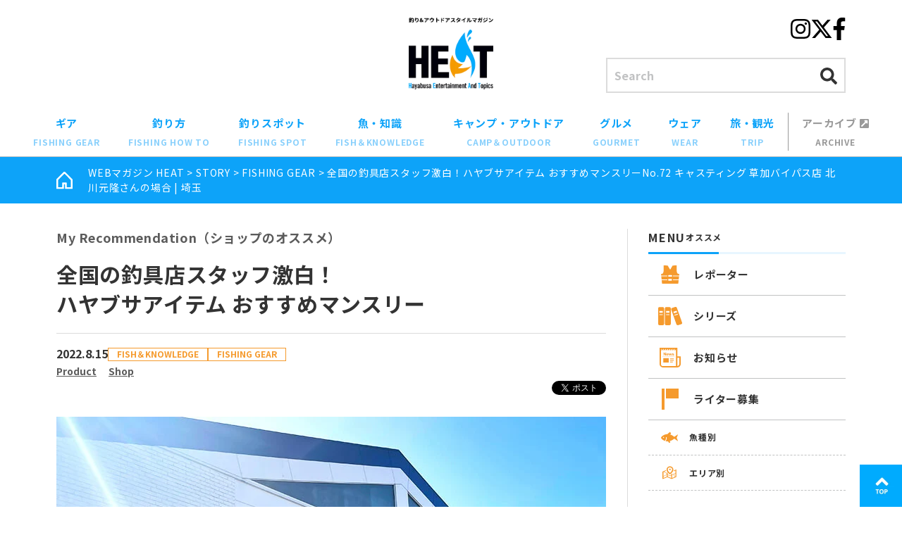

--- FILE ---
content_type: text/html; charset=UTF-8
request_url: https://heat-hayabusa.com/2022/08/15/recommendation-71/
body_size: 26661
content:
<!DOCTYPE html>
<html lang="ja">

<head>
  <meta charset="UTF-8">
  <meta name="viewport" content="width=device-width, initial-scale=1.0">
  <meta http-equiv="X-UA-Compatible" content="IE=edge" />

  <link rel="alternate" type="application/rss+xml" title="WEBマガジン HEAT&raquo;フィード" href="https://heat-hayabusa.com/feed/">

  <link rel="shortcut icon" href="https://heat-hayabusa.com/wp-content/themes/heat-hayabusa/favicon.ico" />

  <link rel="stylesheet" href="https://heat-hayabusa.com/wp-content/themes/heat-hayabusa/css/post.css?00-33-51">
  <link rel="stylesheet" href="https://heat-hayabusa.com/wp-content/themes/heat-hayabusa/dist/css/app.css?v00-33-51">
  <link rel="stylesheet" href="https://heat-hayabusa.com/wp-content/themes/heat-hayabusa/dist/css/block-style.css?00-33-51">

  <!-- jQuery -->
  <script type="text/javascript" src="//ajax.googleapis.com/ajax/libs/jquery/1.8.3/jquery.min.js"></script>

  <!-- ▼▼▼ fontawesome ▼▼▼ -->
  <link rel="preload" as="style" href="//use.fontawesome.com/releases/v5.0.10/css/all.css" crossorigin="anonymous">
  <script defer src="//use.fontawesome.com/releases/v5.0.10/js/all.js" crossorigin="anonymous"></script>
  <!-- ▲▲▲ fontawesome ▲▲▲ -->

  <!-- ▼▼▼ Google Google Fonts ▼▼▼ -->
  <link rel="preconnect" href="https://fonts.googleapis.com">
  <link rel="preconnect" href="https://fonts.gstatic.com" crossorigin>
  <link href="https://fonts.googleapis.com/css2?family=Noto+Sans+JP:wght@400;500;700&display=swap" rel="stylesheet">
  <!-- ▲▲▲ Google Google Fonts ▲▲▲ -->

  <meta name='robots' content='index, follow, max-image-preview:large, max-snippet:-1, max-video-preview:-1' />

	<!-- This site is optimized with the Yoast SEO plugin v19.12 - https://yoast.com/wordpress/plugins/seo/ -->
	<title>全国の釣具店スタッフ激白！ハヤブサアイテム おすすめマンスリー No.72 | キャスティング 草加バイパス店 北川元隆さんの場合 | 埼玉 | My Recommendation（ショップのオススメ） | p1 | WEBマガジン HEAT</title>
	<meta name="description" content="釣り情報に詳しい現地の釣具店スタッフに聞く！8月は40cmオーバーも期待できる東京湾口の大アジと、これから秋に向けて佳境入りする外房一帯のヒラメ。そんな夏から秋にかけての関東の船釣りでオススメのハヤブサアイテム | 釣り＆アウトドアスタイルマガジン 『HEAT -ヒート-』" />
	<link rel="canonical" href="https://heat-hayabusa.com/2022/08/15/recommendation-71/" />
	<meta property="og:locale" content="ja_JP" />
	<meta property="og:type" content="article" />
	<meta property="og:title" content="全国の釣具店スタッフ激白！ハヤブサアイテム おすすめマンスリー No.72 | キャスティング 草加バイパス店 北川元隆さんの場合 | 埼玉 | My Recommendation（ショップのオススメ） | p1 | WEBマガジン HEAT" />
	<meta property="og:description" content="釣り情報に詳しい現地の釣具店スタッフに聞く！8月は40cmオーバーも期待できる東京湾口の大アジと、これから秋に向けて佳境入りする外房一帯のヒラメ。そんな夏から秋にかけての関東の船釣りでオススメのハヤブサアイテム | 釣り＆アウトドアスタイルマガジン 『HEAT -ヒート-』" />
	<meta property="og:url" content="https://heat-hayabusa.com/2022/08/15/recommendation-71/" />
	<meta property="og:site_name" content="WEBマガジン HEAT" />
	<meta property="article:publisher" content="https://www.facebook.com/heat.hayabusa/" />
	<meta property="article:published_time" content="2022-08-14T19:00:16+00:00" />
	<meta property="article:modified_time" content="2022-09-22T05:16:56+00:00" />
	<meta property="og:image" content="https://heat-hayabusa.com/wp-content/uploads/2022/08/titleback_reco202208.jpg" />
	<meta name="author" content="株式会社ハヤブサ" />
	<meta name="twitter:card" content="summary_large_image" />
	<meta name="twitter:image" content="https://heat-hayabusa.com/wp-content/uploads/2022/08/titleback_reco202208.jpg" />
	<meta name="twitter:creator" content="@HEAT_Hayabusa" />
	<meta name="twitter:site" content="@HEAT_Hayabusa" />
	<meta name="twitter:label1" content="執筆者" />
	<meta name="twitter:data1" content="株式会社ハヤブサ" />
	<script type="application/ld+json" class="yoast-schema-graph">{"@context":"https://schema.org","@graph":[{"@type":"WebPage","@id":"https://heat-hayabusa.com/2022/08/15/recommendation-71/","url":"https://heat-hayabusa.com/2022/08/15/recommendation-71/","name":"全国の釣具店スタッフ激白！ハヤブサアイテム おすすめマンスリー No.72 | キャスティング 草加バイパス店 北川元隆さんの場合 | 埼玉 | My Recommendation（ショップのオススメ） | p1 | WEBマガジン HEAT","isPartOf":{"@id":"https://heat-hayabusa.com/#website"},"primaryImageOfPage":{"@id":"https://heat-hayabusa.com/2022/08/15/recommendation-71/#primaryimage"},"image":{"@id":"https://heat-hayabusa.com/2022/08/15/recommendation-71/#primaryimage"},"thumbnailUrl":"https://heat-hayabusa.com/wp-content/uploads/2022/08/eye_reco202208.jpg","datePublished":"2022-08-14T19:00:16+00:00","dateModified":"2022-09-22T05:16:56+00:00","author":{"@id":"https://heat-hayabusa.com/#/schema/person/9e19e47cf42b16564fbe6d27a84f1036"},"description":"釣り情報に詳しい現地の釣具店スタッフに聞く！8月は40cmオーバーも期待できる東京湾口の大アジと、これから秋に向けて佳境入りする外房一帯のヒラメ。そんな夏から秋にかけての関東の船釣りでオススメのハヤブサアイテム | 釣り＆アウトドアスタイルマガジン 『HEAT -ヒート-』","breadcrumb":{"@id":"https://heat-hayabusa.com/2022/08/15/recommendation-71/#breadcrumb"},"inLanguage":"ja","potentialAction":[{"@type":"ReadAction","target":["https://heat-hayabusa.com/2022/08/15/recommendation-71/"]}]},{"@type":"ImageObject","inLanguage":"ja","@id":"https://heat-hayabusa.com/2022/08/15/recommendation-71/#primaryimage","url":"https://heat-hayabusa.com/wp-content/uploads/2022/08/eye_reco202208.jpg","contentUrl":"https://heat-hayabusa.com/wp-content/uploads/2022/08/eye_reco202208.jpg","width":"350","height":"250"},{"@type":"BreadcrumbList","@id":"https://heat-hayabusa.com/2022/08/15/recommendation-71/#breadcrumb","itemListElement":[{"@type":"ListItem","position":1,"name":"WEBマガジン HEAT","item":"https://heat-hayabusa.com/"},{"@type":"ListItem","position":2,"name":"STORY","item":"https://heat-hayabusa.com/story/"},{"@type":"ListItem","position":3,"name":"FISHING GEAR","item":"https://heat-hayabusa.com/story/fishing-gear/"},{"@type":"ListItem","position":4,"name":"全国の釣具店スタッフ激白！ハヤブサアイテム おすすめマンスリーNo.72 キャスティング 草加バイパス店 北川元隆さんの場合 | 埼玉"}]},{"@type":"WebSite","@id":"https://heat-hayabusa.com/#website","url":"https://heat-hayabusa.com/","name":"WEBマガジン HEAT","description":"釣りを中心としたお知らせや楽しめる外遊び、初心者向けお役立ち情報を扱うアウトドア読み物サイト。エサ釣りやルアー釣り、キャンプ、観光まで、お出かけ前のアイデアを幅広く掲載。","potentialAction":[{"@type":"SearchAction","target":{"@type":"EntryPoint","urlTemplate":"https://heat-hayabusa.com/?s={search_term_string}"},"query-input":"required name=search_term_string"}],"inLanguage":"ja"},{"@type":"Person","@id":"https://heat-hayabusa.com/#/schema/person/9e19e47cf42b16564fbe6d27a84f1036","name":"株式会社ハヤブサ","image":{"@type":"ImageObject","inLanguage":"ja","@id":"https://heat-hayabusa.com/#/schema/person/image/","url":"https://secure.gravatar.com/avatar/7acec8e3124b0959837980e860f34035?s=96&d=mm&r=g","contentUrl":"https://secure.gravatar.com/avatar/7acec8e3124b0959837980e860f34035?s=96&d=mm&r=g","caption":"株式会社ハヤブサ"},"url":"https://heat-hayabusa.com/author/hayabusa/"}]}</script>
	<!-- / Yoast SEO plugin. -->


<link rel='stylesheet' id='wp-block-library-css' href='https://heat-hayabusa.com/wp-includes/css/dist/block-library/style.min.css' type='text/css' media='all' />
<style id='global-styles-inline-css' type='text/css'>
body{--wp--preset--color--black: #000000;--wp--preset--color--cyan-bluish-gray: #abb8c3;--wp--preset--color--white: #ffffff;--wp--preset--color--pale-pink: #f78da7;--wp--preset--color--vivid-red: #cf2e2e;--wp--preset--color--luminous-vivid-orange: #ff6900;--wp--preset--color--luminous-vivid-amber: #fcb900;--wp--preset--color--light-green-cyan: #7bdcb5;--wp--preset--color--vivid-green-cyan: #00d084;--wp--preset--color--pale-cyan-blue: #8ed1fc;--wp--preset--color--vivid-cyan-blue: #0693e3;--wp--preset--color--vivid-purple: #9b51e0;--wp--preset--color--theme-main: var(--c-main);--wp--preset--color--theme-main-light: var(--c-main-light);--wp--preset--color--theme-accent: var(--c-accent);--wp--preset--color--txt-link: var(--c-link);--wp--preset--color--note: var(--c-note);--wp--preset--color--shape-gray: var(--c-gray);--wp--preset--color--gray-light: var(--c-gray-light);--wp--preset--color--basic-white: #ffffff;--wp--preset--gradient--vivid-cyan-blue-to-vivid-purple: linear-gradient(135deg,rgba(6,147,227,1) 0%,rgb(155,81,224) 100%);--wp--preset--gradient--light-green-cyan-to-vivid-green-cyan: linear-gradient(135deg,rgb(122,220,180) 0%,rgb(0,208,130) 100%);--wp--preset--gradient--luminous-vivid-amber-to-luminous-vivid-orange: linear-gradient(135deg,rgba(252,185,0,1) 0%,rgba(255,105,0,1) 100%);--wp--preset--gradient--luminous-vivid-orange-to-vivid-red: linear-gradient(135deg,rgba(255,105,0,1) 0%,rgb(207,46,46) 100%);--wp--preset--gradient--very-light-gray-to-cyan-bluish-gray: linear-gradient(135deg,rgb(238,238,238) 0%,rgb(169,184,195) 100%);--wp--preset--gradient--cool-to-warm-spectrum: linear-gradient(135deg,rgb(74,234,220) 0%,rgb(151,120,209) 20%,rgb(207,42,186) 40%,rgb(238,44,130) 60%,rgb(251,105,98) 80%,rgb(254,248,76) 100%);--wp--preset--gradient--blush-light-purple: linear-gradient(135deg,rgb(255,206,236) 0%,rgb(152,150,240) 100%);--wp--preset--gradient--blush-bordeaux: linear-gradient(135deg,rgb(254,205,165) 0%,rgb(254,45,45) 50%,rgb(107,0,62) 100%);--wp--preset--gradient--luminous-dusk: linear-gradient(135deg,rgb(255,203,112) 0%,rgb(199,81,192) 50%,rgb(65,88,208) 100%);--wp--preset--gradient--pale-ocean: linear-gradient(135deg,rgb(255,245,203) 0%,rgb(182,227,212) 50%,rgb(51,167,181) 100%);--wp--preset--gradient--electric-grass: linear-gradient(135deg,rgb(202,248,128) 0%,rgb(113,206,126) 100%);--wp--preset--gradient--midnight: linear-gradient(135deg,rgb(2,3,129) 0%,rgb(40,116,252) 100%);--wp--preset--duotone--dark-grayscale: url('#wp-duotone-dark-grayscale');--wp--preset--duotone--grayscale: url('#wp-duotone-grayscale');--wp--preset--duotone--purple-yellow: url('#wp-duotone-purple-yellow');--wp--preset--duotone--blue-red: url('#wp-duotone-blue-red');--wp--preset--duotone--midnight: url('#wp-duotone-midnight');--wp--preset--duotone--magenta-yellow: url('#wp-duotone-magenta-yellow');--wp--preset--duotone--purple-green: url('#wp-duotone-purple-green');--wp--preset--duotone--blue-orange: url('#wp-duotone-blue-orange');--wp--preset--font-size--small: 13px;--wp--preset--font-size--medium: 20px;--wp--preset--font-size--large: 36px;--wp--preset--font-size--x-large: 42px;--wp--preset--font-size--sm: clamp(12px, 3.2vw, 14px);--wp--preset--font-size--md: clamp(12px, 4.2vw, 18px);--wp--preset--font-size--lg: clamp(18px, 4.8vw, 22px);--wp--preset--font-size--xl: clamp(22px, 5.8vw, 28px);--wp--preset--font-family--base: var(--ff-base);--wp--preset--font-family--marugo: var(--ff-marugo);--wp--preset--spacing--20: 0.44rem;--wp--preset--spacing--30: 0.67rem;--wp--preset--spacing--40: 1rem;--wp--preset--spacing--50: 1.5rem;--wp--preset--spacing--60: 2.25rem;--wp--preset--spacing--70: 3.38rem;--wp--preset--spacing--80: 5.06rem;}body { margin: 0;--wp--style--global--content-size: 780px;--wp--style--global--wide-size: 780px; }.wp-site-blocks > .alignleft { float: left; margin-right: 2em; }.wp-site-blocks > .alignright { float: right; margin-left: 2em; }.wp-site-blocks > .aligncenter { justify-content: center; margin-left: auto; margin-right: auto; }.wp-site-blocks > * { margin-block-start: 0; margin-block-end: 0; }.wp-site-blocks > * + * { margin-block-start: 2rem; }body { --wp--style--block-gap: 2rem; }body .is-layout-flow > *{margin-block-start: 0;margin-block-end: 0;}body .is-layout-flow > * + *{margin-block-start: 2rem;margin-block-end: 0;}body .is-layout-constrained > *{margin-block-start: 0;margin-block-end: 0;}body .is-layout-constrained > * + *{margin-block-start: 2rem;margin-block-end: 0;}body .is-layout-flex{gap: 2rem;}body .is-layout-flow > .alignleft{float: left;margin-inline-start: 0;margin-inline-end: 2em;}body .is-layout-flow > .alignright{float: right;margin-inline-start: 2em;margin-inline-end: 0;}body .is-layout-flow > .aligncenter{margin-left: auto !important;margin-right: auto !important;}body .is-layout-constrained > .alignleft{float: left;margin-inline-start: 0;margin-inline-end: 2em;}body .is-layout-constrained > .alignright{float: right;margin-inline-start: 2em;margin-inline-end: 0;}body .is-layout-constrained > .aligncenter{margin-left: auto !important;margin-right: auto !important;}body .is-layout-constrained > :where(:not(.alignleft):not(.alignright):not(.alignfull)){max-width: var(--wp--style--global--content-size);margin-left: auto !important;margin-right: auto !important;}body .is-layout-constrained > .alignwide{max-width: var(--wp--style--global--wide-size);}body .is-layout-flex{display: flex;}body .is-layout-flex{flex-wrap: wrap;align-items: center;}body .is-layout-flex > *{margin: 0;}body{padding-top: 0px;padding-right: 0px;padding-bottom: 0px;padding-left: 0px;}a:where(:not(.wp-element-button)){text-decoration: underline;}.wp-element-button, .wp-block-button__link{background-color: #32373c;border-width: 0;color: #fff;font-family: inherit;font-size: inherit;line-height: inherit;padding: calc(0.667em + 2px) calc(1.333em + 2px);text-decoration: none;}.has-black-color{color: var(--wp--preset--color--black) !important;}.has-cyan-bluish-gray-color{color: var(--wp--preset--color--cyan-bluish-gray) !important;}.has-white-color{color: var(--wp--preset--color--white) !important;}.has-pale-pink-color{color: var(--wp--preset--color--pale-pink) !important;}.has-vivid-red-color{color: var(--wp--preset--color--vivid-red) !important;}.has-luminous-vivid-orange-color{color: var(--wp--preset--color--luminous-vivid-orange) !important;}.has-luminous-vivid-amber-color{color: var(--wp--preset--color--luminous-vivid-amber) !important;}.has-light-green-cyan-color{color: var(--wp--preset--color--light-green-cyan) !important;}.has-vivid-green-cyan-color{color: var(--wp--preset--color--vivid-green-cyan) !important;}.has-pale-cyan-blue-color{color: var(--wp--preset--color--pale-cyan-blue) !important;}.has-vivid-cyan-blue-color{color: var(--wp--preset--color--vivid-cyan-blue) !important;}.has-vivid-purple-color{color: var(--wp--preset--color--vivid-purple) !important;}.has-theme-main-color{color: var(--wp--preset--color--theme-main) !important;}.has-theme-main-light-color{color: var(--wp--preset--color--theme-main-light) !important;}.has-theme-accent-color{color: var(--wp--preset--color--theme-accent) !important;}.has-txt-link-color{color: var(--wp--preset--color--txt-link) !important;}.has-note-color{color: var(--wp--preset--color--note) !important;}.has-shape-gray-color{color: var(--wp--preset--color--shape-gray) !important;}.has-gray-light-color{color: var(--wp--preset--color--gray-light) !important;}.has-basic-white-color{color: var(--wp--preset--color--basic-white) !important;}.has-black-background-color{background-color: var(--wp--preset--color--black) !important;}.has-cyan-bluish-gray-background-color{background-color: var(--wp--preset--color--cyan-bluish-gray) !important;}.has-white-background-color{background-color: var(--wp--preset--color--white) !important;}.has-pale-pink-background-color{background-color: var(--wp--preset--color--pale-pink) !important;}.has-vivid-red-background-color{background-color: var(--wp--preset--color--vivid-red) !important;}.has-luminous-vivid-orange-background-color{background-color: var(--wp--preset--color--luminous-vivid-orange) !important;}.has-luminous-vivid-amber-background-color{background-color: var(--wp--preset--color--luminous-vivid-amber) !important;}.has-light-green-cyan-background-color{background-color: var(--wp--preset--color--light-green-cyan) !important;}.has-vivid-green-cyan-background-color{background-color: var(--wp--preset--color--vivid-green-cyan) !important;}.has-pale-cyan-blue-background-color{background-color: var(--wp--preset--color--pale-cyan-blue) !important;}.has-vivid-cyan-blue-background-color{background-color: var(--wp--preset--color--vivid-cyan-blue) !important;}.has-vivid-purple-background-color{background-color: var(--wp--preset--color--vivid-purple) !important;}.has-theme-main-background-color{background-color: var(--wp--preset--color--theme-main) !important;}.has-theme-main-light-background-color{background-color: var(--wp--preset--color--theme-main-light) !important;}.has-theme-accent-background-color{background-color: var(--wp--preset--color--theme-accent) !important;}.has-txt-link-background-color{background-color: var(--wp--preset--color--txt-link) !important;}.has-note-background-color{background-color: var(--wp--preset--color--note) !important;}.has-shape-gray-background-color{background-color: var(--wp--preset--color--shape-gray) !important;}.has-gray-light-background-color{background-color: var(--wp--preset--color--gray-light) !important;}.has-basic-white-background-color{background-color: var(--wp--preset--color--basic-white) !important;}.has-black-border-color{border-color: var(--wp--preset--color--black) !important;}.has-cyan-bluish-gray-border-color{border-color: var(--wp--preset--color--cyan-bluish-gray) !important;}.has-white-border-color{border-color: var(--wp--preset--color--white) !important;}.has-pale-pink-border-color{border-color: var(--wp--preset--color--pale-pink) !important;}.has-vivid-red-border-color{border-color: var(--wp--preset--color--vivid-red) !important;}.has-luminous-vivid-orange-border-color{border-color: var(--wp--preset--color--luminous-vivid-orange) !important;}.has-luminous-vivid-amber-border-color{border-color: var(--wp--preset--color--luminous-vivid-amber) !important;}.has-light-green-cyan-border-color{border-color: var(--wp--preset--color--light-green-cyan) !important;}.has-vivid-green-cyan-border-color{border-color: var(--wp--preset--color--vivid-green-cyan) !important;}.has-pale-cyan-blue-border-color{border-color: var(--wp--preset--color--pale-cyan-blue) !important;}.has-vivid-cyan-blue-border-color{border-color: var(--wp--preset--color--vivid-cyan-blue) !important;}.has-vivid-purple-border-color{border-color: var(--wp--preset--color--vivid-purple) !important;}.has-theme-main-border-color{border-color: var(--wp--preset--color--theme-main) !important;}.has-theme-main-light-border-color{border-color: var(--wp--preset--color--theme-main-light) !important;}.has-theme-accent-border-color{border-color: var(--wp--preset--color--theme-accent) !important;}.has-txt-link-border-color{border-color: var(--wp--preset--color--txt-link) !important;}.has-note-border-color{border-color: var(--wp--preset--color--note) !important;}.has-shape-gray-border-color{border-color: var(--wp--preset--color--shape-gray) !important;}.has-gray-light-border-color{border-color: var(--wp--preset--color--gray-light) !important;}.has-basic-white-border-color{border-color: var(--wp--preset--color--basic-white) !important;}.has-vivid-cyan-blue-to-vivid-purple-gradient-background{background: var(--wp--preset--gradient--vivid-cyan-blue-to-vivid-purple) !important;}.has-light-green-cyan-to-vivid-green-cyan-gradient-background{background: var(--wp--preset--gradient--light-green-cyan-to-vivid-green-cyan) !important;}.has-luminous-vivid-amber-to-luminous-vivid-orange-gradient-background{background: var(--wp--preset--gradient--luminous-vivid-amber-to-luminous-vivid-orange) !important;}.has-luminous-vivid-orange-to-vivid-red-gradient-background{background: var(--wp--preset--gradient--luminous-vivid-orange-to-vivid-red) !important;}.has-very-light-gray-to-cyan-bluish-gray-gradient-background{background: var(--wp--preset--gradient--very-light-gray-to-cyan-bluish-gray) !important;}.has-cool-to-warm-spectrum-gradient-background{background: var(--wp--preset--gradient--cool-to-warm-spectrum) !important;}.has-blush-light-purple-gradient-background{background: var(--wp--preset--gradient--blush-light-purple) !important;}.has-blush-bordeaux-gradient-background{background: var(--wp--preset--gradient--blush-bordeaux) !important;}.has-luminous-dusk-gradient-background{background: var(--wp--preset--gradient--luminous-dusk) !important;}.has-pale-ocean-gradient-background{background: var(--wp--preset--gradient--pale-ocean) !important;}.has-electric-grass-gradient-background{background: var(--wp--preset--gradient--electric-grass) !important;}.has-midnight-gradient-background{background: var(--wp--preset--gradient--midnight) !important;}.has-small-font-size{font-size: var(--wp--preset--font-size--small) !important;}.has-medium-font-size{font-size: var(--wp--preset--font-size--medium) !important;}.has-large-font-size{font-size: var(--wp--preset--font-size--large) !important;}.has-x-large-font-size{font-size: var(--wp--preset--font-size--x-large) !important;}.has-sm-font-size{font-size: var(--wp--preset--font-size--sm) !important;}.has-md-font-size{font-size: var(--wp--preset--font-size--md) !important;}.has-lg-font-size{font-size: var(--wp--preset--font-size--lg) !important;}.has-xl-font-size{font-size: var(--wp--preset--font-size--xl) !important;}.has-base-font-family{font-family: var(--wp--preset--font-family--base) !important;}.has-marugo-font-family{font-family: var(--wp--preset--font-family--marugo) !important;}
.wp-block-navigation a:where(:not(.wp-element-button)){color: inherit;}
.wp-block-pullquote{font-size: 1.5em;line-height: 1.6;}
</style>
<link rel='stylesheet' id='wp-pagenavi-css' href='https://heat-hayabusa.com/wp-content/plugins/wp-pagenavi/pagenavi-css.css' type='text/css' media='all' />
<link rel='stylesheet' id='wordpress-popular-posts-css-css' href='https://heat-hayabusa.com/wp-content/plugins/wordpress-popular-posts/assets/css/wpp.css' type='text/css' media='all' />
<link rel='stylesheet' id='my-style-css-css' href='https://heat-hayabusa.com/wp-content/themes/heat-hayabusa/style.css?amp;20210908' type='text/css' media='all' />
<script type='application/json' id='wpp-json'>
{"sampling_active":0,"sampling_rate":100,"ajax_url":"https:\/\/heat-hayabusa.com\/wp-json\/wordpress-popular-posts\/v1\/popular-posts","api_url":"https:\/\/heat-hayabusa.com\/wp-json\/wordpress-popular-posts","ID":73002,"token":"6fa5f7d36a","lang":0,"debug":0}
</script>
<script type='text/javascript' src='https://heat-hayabusa.com/wp-content/plugins/wordpress-popular-posts/assets/js/wpp.min.js' id='wpp-js-js'></script>
<link rel="https://api.w.org/" href="https://heat-hayabusa.com/wp-json/" /><link rel="alternate" type="application/json" href="https://heat-hayabusa.com/wp-json/wp/v2/posts/73002" /><link rel="alternate" type="application/json+oembed" href="https://heat-hayabusa.com/wp-json/oembed/1.0/embed?url=https%3A%2F%2Fheat-hayabusa.com%2F2022%2F08%2F15%2Frecommendation-71%2F" />
<link rel="alternate" type="text/xml+oembed" href="https://heat-hayabusa.com/wp-json/oembed/1.0/embed?url=https%3A%2F%2Fheat-hayabusa.com%2F2022%2F08%2F15%2Frecommendation-71%2F&#038;format=xml" />
            <style id="wpp-loading-animation-styles">@-webkit-keyframes bgslide{from{background-position-x:0}to{background-position-x:-200%}}@keyframes bgslide{from{background-position-x:0}to{background-position-x:-200%}}.wpp-widget-placeholder,.wpp-widget-block-placeholder{margin:0 auto;width:60px;height:3px;background:#dd3737;background:linear-gradient(90deg,#dd3737 0%,#571313 10%,#dd3737 100%);background-size:200% auto;border-radius:3px;-webkit-animation:bgslide 1s infinite linear;animation:bgslide 1s infinite linear}</style>
            
  <!-- ヒートマップ（Clarity） -->
  <script type="text/javascript">
    (function(c, l, a, r, i, t, y) {
      c[a] = c[a] || function() {
        (c[a].q = c[a].q || []).push(arguments)
      };
      t = l.createElement(r);
      t.async = 1;
      t.src = "https://www.clarity.ms/tag/" + i;
      y = l.getElementsByTagName(r)[0];
      y.parentNode.insertBefore(t, y);
    })(window, document, "clarity", "script", "fd0qze32eg");
  </script>

</head>

<body class="post-template-default single single-post postid-73002 single-format-standard">

  <div id="js-loader" class="loader-wrap">
      <!-- 2回目以降のアクセス -->
    <div id="loadingAnim" class="loadingAnim">
      <i class="loadingAnim_line"></i>
    </div>
  </div>

  <!-- Facebook -->
  <div id="fb-root"></div>
  <script async defer crossorigin="anonymous" src="https://connect.facebook.net/ja_JP/sdk.js#xfbml=1&version=v22.0"></script>

  <div id="container" class="l-wrapper">

    <header id="header" class="l-header">
      <div id="header-in" class="l-header__inner wrapper">
        <div class="logo l-header-logo">
          <p class="sub">
            <a class="over" href="https://heat-hayabusa.com">
              <picture>
                <source srcset="https://heat-hayabusa.com/wp-content/themes/heat-hayabusa/dist/images/header-logo-txt.webp" type="image/webp">
                <img src="https://heat-hayabusa.com/wp-content/themes/heat-hayabusa/dist/images/header-logo-txt.png" alt="釣り＆アウトドアスタイルマガジン HEAT" width="156">
              </picture>
            </a>
          </p>
          <p class="main">
            <a class="over" href="https://heat-hayabusa.com">
              <picture>
                <source srcset="https://heat-hayabusa.com/wp-content/themes/heat-hayabusa/dist/images/header-logo.webp" type="image/webp">
                <img src="https://heat-hayabusa.com/wp-content/themes/heat-hayabusa/dist/images/header-logo.png" alt="釣り＆アウトドアスタイルマガジン HEAT" width="160">
              </picture>
            </a>
          </p>
        </div>

        <div class="l-header-aside">
          <div class="l-header-sns">
            <ul class="l-header-sns__list">
              <li class="l-header-sns__item l-header-sns__item--instagram"><a href="//www.instagram.com/heat_hayabusa/" target="_blank"><i class="fab fa-2x fa-instagram"></i></a></li>
              <li class="l-header-sns__item l-header-sns__item--twitter"><a href="//twitter.com/heat_hayabusa" target="_blank">
                  <!-- <i class="fab fa-2x fa-twitter"></i> -->
                  <svg xmlns="http://www.w3.org/2000/svg" width="32" viewBox="0 0 512 512"><!--!Font Awesome Free 6.7.2 by @fontawesome - https://fontawesome.com License - https://fontawesome.com/license/free Copyright 2024 Fonticons, Inc.-->
                    <path d="M389.2 48h70.6L305.6 224.2 487 464H345L233.7 318.6 106.5 464H35.8L200.7 275.5 26.8 48H172.4L272.9 180.9 389.2 48zM364.4 421.8h39.1L151.1 88h-42L364.4 421.8z" />
                  </svg>
                </a></li>
              <li class="l-header-sns__item l-header-sns__item--facebook"><a href="//www.facebook.com/heat.hayabusa/" target="_blank"><i class="fab fa-2x fa-facebook-f"></i></a></li>
            </ul>
          </div>

          <div class="l-header-search">
            <form method="get" id="searchform" action="https://heat-hayabusa.com/" class="p-searchform-widget">
	<input type="text" class="p-searchform-widget__input" name="s" id="s" placeholder="Search" />
	<button type="submit" class="p-searchform-widget__submit" id="searchsubmit">
		<i class="fas fa-search"></i>
	</button>
</form>          </div>

          <div class="l-hamburger sp">
            <button type="button" class="l-hamburger__open js-menu-open"><i class="fa fa-bars"></i></button>
            <button type="button" class="l-hamburger__close js-menu-close"><i class="fas fa-times"></i></button>
          </div>
        </div>
      </div>
      <!-- /.wrapper -->

      <nav id="nav" class="l-gnav">
        <div class="l-gnav__inner">
          <ul class="l-gnav__list">

            
              <li class="l-gnav__item"><a href="https://heat-hayabusa.com/story/fishing-gear/">ギア<em>FISHING GEAR</em></a></li>

            
              <li class="l-gnav__item"><a href="https://heat-hayabusa.com/story/fishing-how-to/">釣り方<em>FISHING HOW TO</em></a></li>

            
              <li class="l-gnav__item"><a href="https://heat-hayabusa.com/story/fishing-spot/">釣りスポット<em>FISHING SPOT</em></a></li>

            
              <li class="l-gnav__item"><a href="https://heat-hayabusa.com/story/fishknowledge/">魚・知識<em>FISH＆KNOWLEDGE</em></a></li>

            
              <li class="l-gnav__item"><a href="https://heat-hayabusa.com/story/camp-outdoor/">キャンプ・アウトドア<em>CAMP＆OUTDOOR</em></a></li>

            
              <li class="l-gnav__item"><a href="https://heat-hayabusa.com/story/gourmet/">グルメ<em>GOURMET</em></a></li>

            
              <li class="l-gnav__item"><a href="https://heat-hayabusa.com/story/wear-story/">ウェア<em>WEAR</em></a></li>

            
              <li class="l-gnav__item"><a href="https://heat-hayabusa.com/story/trip/">旅・観光<em>TRIP</em></a></li>

            
            <li class="l-gnav__item l-gnav__item--archive"><a href="https://heat-hayabusa.com/archive/" target="_blank">アーカイブ <i class="fas fa-external-link-square-alt"></i><em>ARCHIVE</em></a></li>
          </ul>

          <div class="l-gnav-drwer-only u-sm-only u-mt-sm">
            <div class="l-gnav-bnr-list">
              <!-- <div class="l-gnav-bnr">
                  <a href="https://heat-hayabusa.com/activityspot/">
                    <picture>
                      <source srcset="https://heat-hayabusa.com/wp-content/themes/heat-hayabusa/dist/images/activityspot/banner-spot-side--sp.webp" type="image/webp">
                      <img src="https://heat-hayabusa.com/wp-content/themes/heat-hayabusa/dist/images/activityspot/banner-spot-side--sp.jpg" alt="日本全国釣りができる施設 一覧へ" width="324" height="90">
                    </picture>
                  </a>
                </div> -->

                                                
                    <div class="l-gnav-bnr">
                      <a
                                                href="/activityspot/"
                        target=""
                        >
                        <img width="890" height="246" src="https://heat-hayabusa.com/wp-content/uploads/2025/01/f979a8d29e4c5884bd77da9d0c9a5914.jpg" class="attachment-large size-large" alt="" decoding="async" loading="lazy" />                      </a>
                    </div>

                                                    
                    <div class="l-gnav-bnr">
                      <a
                                                href="/sakana-cooking/"
                        target=""
                        >
                        <img width="890" height="246" src="https://heat-hayabusa.com/wp-content/uploads/2025/07/banner-sakana-cooking_890x246.jpg" class="attachment-large size-large" alt="" decoding="async" loading="lazy" />                      </a>
                    </div>

                                                    
                    <div class="l-gnav-bnr">
                      <a
                                                href="/series/rule-manners/"
                        target=""
                        >
                        <img width="890" height="246" src="https://heat-hayabusa.com/wp-content/uploads/2025/01/17f14b1fdcaa5f7c30d7f3498b290375.jpg" class="attachment-large size-large" alt="" decoding="async" loading="lazy" />                      </a>
                    </div>

                                                            </div>

            <div class="l-gnav-sns u-mt-lg">
              <ul class="l-gnav-sns__list">
                <li class="l-gnav-sns__item"><a href="//www.instagram.com/heat_hayabusa/" target="_blank">
                    <picture>
                      <source srcset="https://heat-hayabusa.com/wp-content/themes/heat-hayabusa/dist/images/icon/i-instagram_c.webp" type="image/webp">
                      <img src="https://heat-hayabusa.com/wp-content/themes/heat-hayabusa/dist/images/icon/i-instagram_c.png" alt="Instagramはこちら" width="50" height="50">
                    </picture>
                  </a></li>
                <li class="l-gnav-sns__item"><a href="//twitter.com/heat_hayabusa" target="_blank">
                    <picture>
                      <source srcset="https://heat-hayabusa.com/wp-content/themes/heat-hayabusa/dist/images/icon/i-x.webp" type="image/webp">
                      <img src="https://heat-hayabusa.com/wp-content/themes/heat-hayabusa/dist/images/icon/i-x.png" alt="X（旧twitter）はこちら" width="50" height="50">
                    </picture>
                  </a></li>
                <li class="l-gnav-sns__item"><a href="//www.facebook.com/heat.hayabusa/" target="_blank">
                    <picture>
                      <source srcset="https://heat-hayabusa.com/wp-content/themes/heat-hayabusa/dist/images/icon/i-facebook_c.webp" type="image/webp">
                      <img src="https://heat-hayabusa.com/wp-content/themes/heat-hayabusa/dist/images/icon/i-facebook_c.png" alt="facebookはこちら" width="50" height="50">
                    </picture>
                  </a></li>
              </ul>
            </div>

            <div class="l-gnav-sub-nav u-mt-lg u-pb-xl">
              <ul class="l-gnav-sub-nav__list">
                <li class="l-gnav-sub-nav__item"><a href="https://heat-hayabusa.com/about/">WEBマガジンHEATとは</a></li>
                <li class="l-gnav-sub-nav__item"><a href="https://heat-hayabusa.com/reporter/">レポーター一覧</a></li>
                <li class="l-gnav-sub-nav__item"><a href="https://heat-hayabusa.com/contact-info/">お問合せ一覧</a></li>
                <li class="l-gnav-sub-nav__item"><a href="http://www.hayabusa.co.jp/company/" target="_blank">運営会社</a></li>
                <li class="l-gnav-sub-nav__item"><a href="https://heat-hayabusa.com/privacy-policy/">プライバシーポリシー</a></li>
              </ul>
            </div>

          </div>
        </div>
      </nav>
      <div id="overlay" class="l-gnav__overlay"></div>
    </header>

    <div class="l-content-wrapper">

      
        <!-- ▼Breadcrumbs by Yoast SEO -->
        <div id="breadcrumbs" class="l-breadcrumbs">
          <div class="wrapper">
            <div class="l-breadcrumbs__inner">
              <span><span><a href="https://heat-hayabusa.com/">WEBマガジン HEAT</a></span> &gt; <span><a href="https://heat-hayabusa.com/story/">STORY</a></span> &gt; <span><a href="https://heat-hayabusa.com/story/fishing-gear/">FISHING GEAR</a></span> &gt; <span class="breadcrumb_last" aria-current="page">全国の釣具店スタッフ激白！ハヤブサアイテム おすすめマンスリーNo.72 キャスティング 草加バイパス店 北川元隆さんの場合 | 埼玉</span></span>            </div>
          </div>
        </div>

      
      <div id="main-wrap" class="l-has-sidebar wrapper">
        <main id="main" class="l-has-sidebar__not-sidebar">		<!-- ARTICLE -->
		<article id="post-73002" class="post-73002 post type-post status-publish format-standard has-post-thumbnail hentry category-fishknowledge category-fishing-gear category-my-recommendation tag-product tag-shop fishname-aji fishname-others fishname-hirame area-other area-saitama">
			<header class="entry-header">
				<h1 class="entry-title p-article-title">
					<span class="p-article-title__subtxt">My Recommendation（ショップのオススメ）</span>
					<span class="p-article-title__maintxt">全国の釣具店スタッフ激白！<br />
ハヤブサアイテム おすすめマンスリー</span>
				</h1>
				<div class="p-article-meta">
					<p class="p-article-meta__date">2022.8.15</p>
					<ul class="p-article-meta__category">
						<li class="p-article-meta__category-tag"><a href="https://heat-hayabusa.com/story/fishknowledge/">FISH＆KNOWLEDGE</a></li><li class="p-article-meta__category-tag"><a href="https://heat-hayabusa.com/story/fishing-gear/">FISHING GEAR</a></li>					</ul>

											<p class="p-article-meta__tags">
							
								<a href="https://heat-hayabusa.com/tag/product/">Product</a>

							
								<a href="https://heat-hayabusa.com/tag/shop/">Shop</a>

													</p>
					
					<div class="p-article-meta__sns">
<ul class="p-sns-share-widget">
  <li style="--facebook-width: 92px" class="p-sns-share-widget__facebook">
    <div class="fb-share-button p-sns-share-widget__facebook-btn" data-href="https://heat-hayabusa.com/2022/08/15/recommendation-71/" data-layout="button" data-size=""></div>
  </li>
  <li class="p-sns-share-widget__twitter">
    <!-- tweetボタン -->
    <a href="https://twitter.com/share" class="twitter-share-button" data-lang="ja" data-count="none">ツイート</a>
  </li>
</ul></div>
				</div>
			</header>

			<div class="entry-content">

								<div class="p-article-summary">
					<p><img decoding="async" loading="lazy" src="https://heat-hayabusa.com/wp-content/uploads/2022/08/titleback_reco202208.jpg" alt="" width="780" height="557" class="alignnone size-full wp-image-72990" /></p>
				</div>

				
											<div class="index-normal">
							<h4>INDEX</h4>
							<div class="index"><ul>
<li><strong>● <a href="#ac1">大アジねらいで頼りになる仕掛 ケイムラフックで差をつけろ！</a></strong></li>
<li><strong>● <a href="#ac2">目指せ肉厚の大ビラメ！ 固定式と遊動式の仕掛を使い分けよう</a></strong></li>
</ul>
</div>
						</div>
					
					<div id="post-content"></div>
					<h2>No.72 キャスティング 草加バイパス店 北川元隆さんの場合</h2>
<div class="recommend-item">
<h3>今月のおすすめアイテム</h3>
<ul>
<li>海戦アジ　ケイムラフック シーガー 2本鈎2セット</li>
<li>船極ヒラメ　喰わせ遊動式トリプル</li>
<li>船極ヒラメ　固定式トリプル 2本鈎2セット</li>
</ul>
</div>
<p><span class="lead">「全国の釣具店スタッフ激白！ ハヤブサアイテムおすすめマンスリー」第72回は埼玉県草加市にある「キャスティング 草加バイパス店」副店長・北川元隆さんのオススメ。船釣り全般が大好きな北川さんによれば、8月は神奈川県走水などから出船する遊漁船では東京湾口の大アジがねらいごろ。マアジ30～35cmをレギュラーサイズに40cmオーバーの特大サイズもまじり多い人で100尾以上という「一束釣り」も夢ではない。季節が進み秋も10月になると外房一帯の遊漁船でヒラメねらいが佳境入り。夏場はまだ身が痩せているが、秋の深まりとともにヒラメも肉厚になり1～3kgサイズが多い人で10尾というから楽しみだ。</span></p>
<h2 id="ac1">大アジねらいで頼りになる仕掛<br />
ケイムラフックで差をつけろ！</h2>
<p>「東京湾口の大アジ釣りはもともと数が出る釣りなのですが……」と北川さんが続けざまに「それでも、さらに釣果に差が出る仕掛があります」というのが<strong>「<a href="https://www.hayabusa.co.jp/hayabusa/products/SE339/" rel="noopener noreferrer" target="_blank">海戦アジ　ケイムラフック シーガー 2本鈎2セット</a>」</strong>だ。とくに曇天、雨天など光量が少ない日や潮が濁り気味のときに水中でのアピール力抜群！ 紫外線を受け妖しく発色する<strong>ケイムラ仕様</strong>のフックが、アジをバンバン食い付かせてくれる。</p>
<figure class="entry-img">
<img decoding="async" src="https://heat-hayabusa.com/wp-content/uploads/2022/08/01-7.jpg" alt="北川さん"><figcaption>「東京湾口の大アジねらいは欲張らず2本バリ仕掛でやるのが定番です」と北川さん</figcaption></figure>
<p>「ハリにはエサを付けてねらうのですが、それでもケイムラフックの威力は抜群です」という北川さん。エサは船宿で準備してくれるイカ短（イカの身を短冊状に切ったもの）がメインだが、食いが渋いときのためにアオイソメを持参する人もいるという。</p>
<div class="cf">
<figure class="fig-left">
<a href="https://www.hayabusa.co.jp/hayabusa/products/SE339/" rel="noopener noreferrer" target="_blank"><img decoding="async" src="https://heat-hayabusa.com/wp-content/uploads/2022/08/339.jpg" alt="海戦アジ　ケイムラフック シーガー 2本鈎2セット"></a><figcaption>とくに光量の少ない日に威力を発揮する<strong>「<a href="https://www.hayabusa.co.jp/hayabusa/products/SE339/" rel="noopener noreferrer" target="_blank">海戦アジ　ケイムラフック シーガー 2本鈎2セット</a>」</strong></figcaption></figure>
</div>
<p>ポイントの水深は50m前後でそれほど深くはないが、とにかく潮が速い東京湾口付近なので仕掛に装着するアンドンビシは<strong>130～150号</strong>と重量級。このアンドンビシの中には船で用意してくれるイワシミンチを詰め込んでコマセにする。仕掛は大アジに備えハリス<strong>3号</strong>、ハリ<strong>11号</strong>が、ここでのレギュラーだ。</p>
<h2 id="ac2">目指せ肉厚の大ビラメ！<br />
固定式と遊動式の仕掛を使い分けよう</h2>
<p>「生きたカタクチイワシをハリにセットし海底付近から少し上のタナまでをねらう外房のヒラメ釣りは、とにかくエサの生きのよさと仕掛を入れるタナ取りがイノチです」という北川さんのオススメ仕掛が<strong>「<a href="https://www.hayabusa.co.jp/hayabusa/products/SD153/" rel="noopener noreferrer" target="_blank">船極ヒラメ　喰わせ遊動式トリプル</a>」</strong>と<strong>「<a href="https://www.hayabusa.co.jp/hayabusa/products/SD191/" rel="noopener noreferrer" target="_blank">船極ヒラメ　固定式トリプル 2本鈎2セット</a>」</strong>だ。</p>
<figure class="entry-img">
<img decoding="async" src="https://heat-hayabusa.com/wp-content/uploads/2022/08/03-7.jpg" alt="北川さん"><figcaption>「釣った感を優先するなら固定式、エサを長持ちさせるなら遊動式がいいです」と北川さん</figcaption></figure>
<p>まずタナが定まりにくい日や、タナが定まってもドンピシャで仕掛を入れるのに苦労する初心者には「船極ヒラメ　喰わせ遊動式トリプル」がオススメ。というのもイワシをセットするハリ、ハリス部分が幹糸60cm間で上下に動く遊動式なのでエサのイワシが弱りにくく、ねらうタナが多少ズレても遊動部分がカバーしてくれるから。</p>
<p>「船長指示のねらいのタナにドンピシャで仕掛を入れられるベテランさんがよく使うのが……」と北川さんがいうのが遊動部分なしの「船極ヒラメ　固定式トリプル 2本鈎2セット」で、固定式だけにエサイワシをねらったタナに強制的にステイさせておけるのが強み。「ねらって釣った感が大きい」と愛用する人が多いが遊動式にくらべエサの弱りが早いので、魚の活性、アタリの頻度に応じ両方の仕掛を使い分けるのがベターだ。</p>
<figure class="flex-wrapper entry-img">
<div class="flex-item">
<a href="https://www.hayabusa.co.jp/hayabusa/products/SD153/" rel="noopener noreferrer" target="_blank"><img decoding="async" src="https://heat-hayabusa.com/wp-content/uploads/2022/08/153.jpg" alt="船極ヒラメ　喰わせ遊動式トリプル"></a>
</div>
<div class="flex-item">
<a href="https://www.hayabusa.co.jp/hayabusa/products/SD191/" rel="noopener noreferrer" target="_blank"><img decoding="async" src="https://heat-hayabusa.com/wp-content/uploads/2022/08/191.jpg" alt="船極ヒラメ　固定式トリプル 2本鈎2セット"></a>
</div><figcaption><strong>「<a href="https://www.hayabusa.co.jp/hayabusa/products/SD153/" rel="noopener noreferrer" target="_blank">船極ヒラメ　喰わせ遊動式トリプル</a>」</strong>と<strong>「<a href="https://www.hayabusa.co.jp/hayabusa/products/SD191/" rel="noopener noreferrer" target="_blank">船極ヒラメ　固定式トリプル 2本鈎2セット</a>」</strong>の特長を理解し肉厚ヒラメにググッと迫ろう！</figcaption></figure>
<p>秋の外房ではハリス<strong>6～8号</strong>、親バリが丸セイゴ<strong>18号</strong>前後、孫バリ（トリプルフック）<strong>6号</strong>がレギュラーの仕掛サイズ。これを目安に肉厚ビラメを夢見て準備しよう！</p>
<figure class="flex-wrapper entry-img">
<div class="flex-item">
<img decoding="async" src="https://heat-hayabusa.com/wp-content/uploads/2022/08/04-7.jpg" alt="キャスティング 草加バイパス店 店内">
</div>
<div class="flex-item">
<img decoding="async" src="https://heat-hayabusa.com/wp-content/uploads/2022/08/05-7.jpg" alt="キャスティング 草加バイパス店 店内">
</div>
</figure>
<figure class="flex-wrapper entry-img">
<div class="flex-item">
<img decoding="async" src="https://heat-hayabusa.com/wp-content/uploads/2022/08/06-7.jpg" alt="キャスティング 草加バイパス店 店内">
</div>
<div class="flex-item">
<img decoding="async" src="https://heat-hayabusa.com/wp-content/uploads/2022/08/07-6.jpg" alt="キャスティング 草加バイパス店 店内">
</div><figcaption>埼玉県草加市にある「キャスティング 草加バイパス店」はエサ、ルアーを問わず幅広い品揃えが自慢の大型店</figcaption></figure>
<div class="shop-info">
<div class="shop-txt">
<p class="shop-name">キャスティング 草加バイパス店</p>
<p>住所：埼玉県草加市清門2-1-35<br />
HP：<a href="https://castingnet.jp/" target="_blank" rel="noopener noreferrer">https://castingnet.jp/</a>
</div>
<div class="shop-map">
<iframe src="https://www.google.com/maps/embed?pb=!1m18!1m12!1m3!1d3233.848160055187!2d139.78163891569548!3d35.85272658015467!2m3!1f0!2f0!3f0!3m2!1i1024!2i768!4f13.1!3m3!1m2!1s0x601897e312996265%3A0x6dcd8414104eb5a6!2z44Kt44Oj44K544OG44Kj44Oz44KwIOiNieWKoOODkOOCpOODkeOCueW6lw!5e0!3m2!1sja!2sjp!4v1659929197782!5m2!1sja!2sjp" width="400" height="300" style="border:0;" allowfullscreen="" loading="lazy" referrerpolicy="no-referrer-when-downgrade"></iframe>
</div>
</div>

				
			</div>
			<!-- /.entry-content -->

			
			<footer class="p-article-footer">

				

				<div class="p-article-meta p-article-meta--footer">
											<ul class="p-article-meta__category">
															<li class="p-article-meta__category-tag">
									<a href="https://heat-hayabusa.com/story/fishknowledge/">魚・知識</a>
								</li>
															<li class="p-article-meta__category-tag">
									<a href="https://heat-hayabusa.com/story/fishing-gear/">ギア</a>
								</li>
													</ul>
					
											<p class="p-article-meta__tags">
															<a href="https://heat-hayabusa.com/tag/product/">商品</a>
															<a href="https://heat-hayabusa.com/tag/shop/">釣具店</a>
													</p>
									</div>
				<!-- /.p-article-meta p-article-meta--footer -->

				<div class="p-article-footer__sns">
					<a class="p-article__btn-back" href="javascript:history.back()">» BACK</a>
					
<ul class="p-sns-share-widget">
  <li style="--facebook-width: 92px" class="p-sns-share-widget__facebook">
    <div class="fb-share-button p-sns-share-widget__facebook-btn" data-href="https://heat-hayabusa.com/2022/08/15/recommendation-71/" data-layout="button" data-size=""></div>
  </li>
  <li class="p-sns-share-widget__twitter">
    <!-- tweetボタン -->
    <a href="https://twitter.com/share" class="twitter-share-button" data-lang="ja" data-count="none">ツイート</a>
  </li>
</ul>				</div>

				<!-- バナースライダー -->
				
  <div class="p-bnr-slider">
    <div class="swiper bnr-swiper">
      <div class="swiper-wrapper">

        
          
            <div class="swiper-slide">
              <a
                                href="/activityspot/"
                target=""
                >
                <img width="890" height="246" src="https://heat-hayabusa.com/wp-content/uploads/2025/01/f979a8d29e4c5884bd77da9d0c9a5914.jpg" class="attachment-large size-large" alt="" decoding="async" loading="lazy" />              </a>
            </div>

          
        
          
            <div class="swiper-slide">
              <a
                                href="/sakana-cooking/"
                target=""
                >
                <img width="890" height="246" src="https://heat-hayabusa.com/wp-content/uploads/2025/07/banner-sakana-cooking_890x246.jpg" class="attachment-large size-large" alt="" decoding="async" loading="lazy" />              </a>
            </div>

          
        
          
            <div class="swiper-slide">
              <a
                                href="/series/rule-manners/"
                target=""
                >
                <img width="890" height="246" src="https://heat-hayabusa.com/wp-content/uploads/2025/01/17f14b1fdcaa5f7c30d7f3498b290375.jpg" class="attachment-large size-large" alt="" decoding="async" loading="lazy" />              </a>
            </div>

          
        
      </div>
    </div>
  </div>

				<style>
					.p-bnr-slider {
						margin-top: 32px;
						padding: 0;
						background-color: transparent;
					}
				</style>

			</footer>
		</article>

		<div class='yarpp yarpp-related yarpp-related-website yarpp-template-yarpp-template-heat'>

<h3>関連記事</h3>
	<div class="p-related-posts">
					
<div id="post-6286" class="c-post c-post--small post-6286 post type-post status-publish format-standard has-post-thumbnail hentry category-fishknowledge category-fishing-gear category-my-recommendation tag-product tag-shop fishname-amadai fishname-onikasago fishname-kasago fishname-others area-other area-tokyo">
  <figure class="c-post__thumb c-post__thumb--square">
    <a href="https://heat-hayabusa.com/2017/11/02/recommendation-14/">
              <img width="150" height="150" src="https://heat-hayabusa.com/wp-content/uploads/2017/11/recommend_c-150x150.jpg" class="attachment-thumbnail size-thumbnail wp-post-image" alt="" decoding="async" loading="lazy" />          </a>
  </figure>

  <div class="c-post__header">
    <p class="c-post__title"><a href="https://heat-hayabusa.com/2017/11/02/recommendation-14/">全国の釣具店スタッフ激白！ハヤブサアイテム おすすめマンスリー<br> No.15 釣具のキャスティング東久留米店　水野隆史さんの場合 | 東京</a></p>
    <div class="c-post__meta">
      <span class="c-post__date">2017.11.2</span>
    </div>
  </div>
</div>					
<div id="post-11865" class="c-post c-post--small post-11865 post type-post status-publish format-standard has-post-thumbnail hentry category-fishknowledge category-fishing-gear category-my-recommendation tag-product tag-shop fishname-aji fishname-others area-other area-saga">
  <figure class="c-post__thumb c-post__thumb--square">
    <a href="https://heat-hayabusa.com/2018/07/12/recommendation-22/">
              <img width="150" height="150" src="https://heat-hayabusa.com/wp-content/uploads/2018/07/recommend_catch-1-150x150.jpg" class="attachment-thumbnail size-thumbnail wp-post-image" alt="" decoding="async" loading="lazy" />          </a>
  </figure>

  <div class="c-post__header">
    <p class="c-post__title"><a href="https://heat-hayabusa.com/2018/07/12/recommendation-22/">全国の釣具店スタッフ激白！ハヤブサアイテム おすすめマンスリー<br> No.23 つり具のまるきん伊万里本店　吉田祐一郎さんの場合 | 佐賀</a></p>
    <div class="c-post__meta">
      <span class="c-post__date">2018.7.12</span>
    </div>
  </div>
</div>					
<div id="post-36420" class="c-post c-post--small post-36420 post type-post status-publish format-standard has-post-thumbnail hentry category-fishknowledge category-fishing-gear category-my-recommendation tag-product tag-shop fishname-kasago fishname-kisu fishname-saba fishname-others fishname-buri-hamachi area-other area-oita">
  <figure class="c-post__thumb c-post__thumb--square">
    <a href="https://heat-hayabusa.com/2020/07/13/recommendation-46/">
              <img width="150" height="150" src="https://heat-hayabusa.com/wp-content/uploads/2020/06/eye_reco202007-150x150.jpg" class="attachment-thumbnail size-thumbnail wp-post-image" alt="" decoding="async" loading="lazy" />          </a>
  </figure>

  <div class="c-post__header">
    <p class="c-post__title"><a href="https://heat-hayabusa.com/2020/07/13/recommendation-46/">全国の釣具店スタッフ激白！ハヤブサアイテム おすすめマンスリー<br>No.47 フィッシング・アウトドアショップ アイ・エヌ・ジー 神部哲郎さんの場合 | 大分</a></p>
    <div class="c-post__meta">
      <span class="c-post__date">2020.7.13</span>
    </div>
  </div>
</div>					
<div id="post-68110" class="c-post c-post--small post-68110 post type-post status-publish format-standard has-post-thumbnail hentry category-fishknowledge category-fishing-gear category-my-recommendation tag-product tag-shop fishname-others fishname-bass area-other area-fukuoka">
  <figure class="c-post__thumb c-post__thumb--square">
    <a href="https://heat-hayabusa.com/2022/06/16/recommendation-69/">
              <img width="150" height="150" src="https://heat-hayabusa.com/wp-content/uploads/2022/06/eye_reco202206-150x150.jpg" class="attachment-thumbnail size-thumbnail wp-post-image" alt="" decoding="async" loading="lazy" />          </a>
  </figure>

  <div class="c-post__header">
    <p class="c-post__title"><a href="https://heat-hayabusa.com/2022/06/16/recommendation-69/">全国の釣具店スタッフ激白！ハヤブサアイテム おすすめマンスリー<br>No.70 ヨシダ釣具店 新宮店 森田龍さんの場合 | 福岡</a></p>
    <div class="c-post__meta">
      <span class="c-post__date">2022.6.16</span>
    </div>
  </div>
</div>					
<div id="post-91397" class="c-post c-post--small post-91397 post type-post status-publish format-standard has-post-thumbnail hentry category-fishknowledge category-fishing-gear category-my-recommendation tag-product tag-shop fishname-aji fishname-saba fishname-others fishname-bass area-other area-oita">
  <figure class="c-post__thumb c-post__thumb--square">
    <a href="https://heat-hayabusa.com/2023/09/18/recommendation-84/">
              <img width="150" height="150" src="https://heat-hayabusa.com/wp-content/uploads/2023/09/0e56dda41ea9c29d511c4ecb988925fc-9-150x150.jpg" class="attachment-thumbnail size-thumbnail wp-post-image" alt="" decoding="async" loading="lazy" />          </a>
  </figure>

  <div class="c-post__header">
    <p class="c-post__title"><a href="https://heat-hayabusa.com/2023/09/18/recommendation-84/">全国の釣具店スタッフ激白！ハヤブサアイテム おすすめマンスリー <br>No.85 アングル 宇佐店 藤原竜一さんの場合 | 大分</a></p>
    <div class="c-post__meta">
      <span class="c-post__date">2023.9.18</span>
    </div>
  </div>
</div>					
<div id="post-96169" class="c-post c-post--small post-96169 post type-post status-publish format-standard has-post-thumbnail hentry category-fishknowledge category-fishing-gear category-my-recommendation tag-product tag-shop fishname-suzuki fishname-others fishname-hirame fishname-buri-hamachi fishname-magochi area-other area-chiba">
  <figure class="c-post__thumb c-post__thumb--square">
    <a href="https://heat-hayabusa.com/2024/01/11/recommendation-88/">
              <img width="150" height="150" src="https://heat-hayabusa.com/wp-content/uploads/2024/01/0e56dda41ea9c29d511c4ecb988925fc-11-150x150.jpg" class="attachment-thumbnail size-thumbnail wp-post-image" alt="" decoding="async" loading="lazy" />          </a>
  </figure>

  <div class="c-post__header">
    <p class="c-post__title"><a href="https://heat-hayabusa.com/2024/01/11/recommendation-88/">全国の釣具店スタッフ激白！ハヤブサアイテム おすすめマンスリー <br>No.89 上州屋 木更津店 田中裕之さんの場合 | 千葉</a></p>
    <div class="c-post__meta">
      <span class="c-post__date">2024.1.11</span>
    </div>
  </div>
</div>					
<div id="post-96673" class="c-post c-post--small post-96673 post type-post status-publish format-standard has-post-thumbnail hentry category-fishknowledge category-fishing-gear category-my-recommendation tag-product tag-shop fishname-onikasago fishname-kasago fishname-others fishname-yariika area-other area-tokyo">
  <figure class="c-post__thumb c-post__thumb--square">
    <a href="https://heat-hayabusa.com/2024/02/19/recommendation-89/">
              <img width="150" height="150" src="https://heat-hayabusa.com/wp-content/uploads/2024/02/0e56dda41ea9c29d511c4ecb988925fc-7-150x150.jpg" class="attachment-thumbnail size-thumbnail wp-post-image" alt="" decoding="async" loading="lazy" />          </a>
  </figure>

  <div class="c-post__header">
    <p class="c-post__title"><a href="https://heat-hayabusa.com/2024/02/19/recommendation-89/">全国の釣具店スタッフ激白！ハヤブサアイテム おすすめマンスリー <br>No.90 サンゴ堂 須藤岳彦さんの場合 | 東京</a></p>
    <div class="c-post__meta">
      <span class="c-post__date">2024.2.19</span>
    </div>
  </div>
</div>					
<div id="post-108367" class="c-post c-post--small post-108367 post type-post status-publish format-standard has-post-thumbnail hentry category-fishknowledge category-fishing-gear category-my-recommendation tag-autumn tag-product tag-shop fishname-others fishname-hirame area-other area-chiba area-saitama">
  <figure class="c-post__thumb c-post__thumb--square">
    <a href="https://heat-hayabusa.com/2024/10/17/recommendation-97/">
              <img width="150" height="150" src="https://heat-hayabusa.com/wp-content/uploads/2024/10/0e56dda41ea9c29d511c4ecb988925fc-10-150x150.jpg" class="attachment-thumbnail size-thumbnail wp-post-image" alt="" decoding="async" loading="lazy" />          </a>
  </figure>

  <div class="c-post__header">
    <p class="c-post__title"><a href="https://heat-hayabusa.com/2024/10/17/recommendation-97/">全国の釣具店スタッフ激白！ハヤブサアイテム おすすめマンスリー <br>No.98 上州屋 草加店 加藤裕一さんの場合 | 埼玉</a></p>
    <div class="c-post__meta">
      <span class="c-post__date">2024.10.17</span>
    </div>
  </div>
</div>					
<div id="post-111604" class="c-post c-post--small post-111604 post type-post status-publish format-standard has-post-thumbnail hentry category-fishknowledge category-fishing-gear category-my-recommendation tag-product tag-shop tag-winter fishname-others fishname-hiramasa fishname-buri-hamachi area-other area-hyogo area-osaka">
  <figure class="c-post__thumb c-post__thumb--square">
    <a href="https://heat-hayabusa.com/2025/01/16/recommendation-100/">
              <img width="150" height="150" src="https://heat-hayabusa.com/wp-content/uploads/2025/01/0e56dda41ea9c29d511c4ecb988925fc-6-150x150.jpg" class="attachment-thumbnail size-thumbnail wp-post-image" alt="" decoding="async" loading="lazy" />          </a>
  </figure>

  <div class="c-post__header">
    <p class="c-post__title"><a href="https://heat-hayabusa.com/2025/01/16/recommendation-100/">全国の釣具店スタッフ激白！ハヤブサアイテム おすすめマンスリー  <br>No.101 フィッシングエイト 大阪南店 岸卓也さんの場合 | 大阪</a></p>
    <div class="c-post__meta">
      <span class="c-post__date">2025.1.16</span>
    </div>
  </div>
</div>			</div>
</div>

	



</main>
<!-- /#main -->

<aside id="side" class="l-has-sidebar__sidebar">
  <div id="side-in">

    
    
        <div class="l-sidebar-widget l-sidebar-widget--menu-nav">
      <h3 class="l-sidebar-widget__title u-mb-0">
        <span class="slug">menu</span>
        <span class="txt">オススメ</span>
      </h3>

      <nav class="l-recommend-menu js-recommend-menu">
  <ul class="l-recommend-menu__list">
    <li class="l-recommend-menu__item">
      <a href="https://heat-hayabusa.com/reporter/" class="l-recommend-menu__link">
        <img src="https://heat-hayabusa.com/wp-content/themes/heat-hayabusa/dist/images/icon/icon_reporter.svg" alt="" width="34" height="30">
        <span>レポーター</span>
      </a>
    </li>
    <li class="l-recommend-menu__item">
      <a href="https://heat-hayabusa.com/spotlight/" class="l-recommend-menu__link">
        <img src="https://heat-hayabusa.com/wp-content/themes/heat-hayabusa/dist/images/icon/icon_series.svg" alt="" width="34" height="30">
        <span>シリーズ</span>
      </a>
    </li>
    <li class="l-recommend-menu__item">
      <a href="https://heat-hayabusa.com/news/" class="l-recommend-menu__link">
        <img src="https://heat-hayabusa.com/wp-content/themes/heat-hayabusa/dist/images/icon/icon_news.svg" alt="" width="34" height="30">
        <span>お知らせ</span>
      </a>
    </li>
    <li class="l-recommend-menu__item">
      <a href="https://heat-hayabusa.com/writer/" class="l-recommend-menu__link">
        <img src="https://heat-hayabusa.com/wp-content/themes/heat-hayabusa/dist/images/icon/icon_recruitment.svg" alt="" width="34" height="30">
        <span>ライター募集</span>
      </a>
    </li>
    <li class="l-recommend-menu__item -sub">
      <a href="https://heat-hayabusa.com/fishname/" class="l-recommend-menu__link">
        <img src="https://heat-hayabusa.com/wp-content/themes/heat-hayabusa/dist/images/icon/icon_fish.svg" alt="" width="24" height="24">
        <span>魚種別</span>
      </a>
    </li>
    <li class="l-recommend-menu__item -sub">
      <a href="https://heat-hayabusa.com/area/" class="l-recommend-menu__link">
        <img src="https://heat-hayabusa.com/wp-content/themes/heat-hayabusa/dist/images/icon/icon_area.svg" alt="" width="24" height="24">
        <span>エリア別</span>
      </a>
    </li>
  </ul>
</nav>
<!-- /.l-recommend-menu -->
    </div>
    <!-- /.l-sidebar-widget -->

            
    <!-- 2026-01-27 08:47:28 -->
<div id="post-ranking-widget" class="l-sidebar-widget l-sidebar-widget--post-ranking">
  <h3 class="l-sidebar-widget__title">
    <span class="slug">ranking</span>
    <span class="txt">人気の記事ランキング</span>
  </h3>

  <div class="tab_wrap">
    <div class="tab_area">
      <label class="tab_label active">Daily</label>
      <label class="tab_label">Weekly</label>
      <label class="tab_label">Monthly</label>
    </div>
    <div class="panel_area">
      <div class="side-loop tab_panel daily active">
        


<ul class="wpp-list">

        <div class="wpp-box">
          <figure class="wpp-box-img">
            <a href="https://heat-hayabusa.com/2026/01/22/diversity-27/"><img src="https://heat-hayabusa.com/wp-content/uploads/wordpress-popular-posts/127408-featured-100x100.jpg" width="100" height="100" alt="" class="wpp-thumbnail wpp_featured wpp_cached_thumb" loading="lazy" /></a>
          </figure>

          <div class="wpp-box-badge"></div>
          
          <p class="wpp-box-date">2026.1.22</p>
            
          <p class="wpp-box-title">
            <a href="https://heat-hayabusa.com/2026/01/22/diversity-27/">効率よく数を釣るために<br>進化した「サヨリ釣り」と仕掛の歩み</a>
          </p>
        </div>

        <div class="wpp-box">
          <figure class="wpp-box-img">
            <a href="https://heat-hayabusa.com/2026/01/19/azoo-7/"><img src="https://heat-hayabusa.com/wp-content/uploads/wordpress-popular-posts/127363-featured-100x100.jpg" width="100" height="100" alt="" class="wpp-thumbnail wpp_featured wpp_cached_thumb" loading="lazy" /></a>
          </figure>

          <div class="wpp-box-badge"></div>
          
          <p class="wpp-box-date">2026.1.19</p>
            
          <p class="wpp-box-title">
            <a href="https://heat-hayabusa.com/2026/01/19/azoo-7/">包丁いらずで楽チン！ <br>冬キャンプに嬉しい「かんたんキャンプ飯」レシピ3選</a>
          </p>
        </div>

        <div class="wpp-box">
          <figure class="wpp-box-img">
            <a href="https://heat-hayabusa.com/2026/01/15/heavy-sinking-pencil/"><img src="https://heat-hayabusa.com/wp-content/uploads/wordpress-popular-posts/127250-featured-100x100.jpg" width="100" height="100" alt="" class="wpp-thumbnail wpp_featured wpp_cached_thumb" loading="lazy" /></a>
          </figure>

          <div class="wpp-box-badge"></div>
          
          <p class="wpp-box-date">2026.1.15</p>
            
          <p class="wpp-box-title">
            <a href="https://heat-hayabusa.com/2026/01/15/heavy-sinking-pencil/">ダイソールアーレビュー第2弾！<br>実戦向き？「ヘビーシンキングペンシル」を試投してみた</a>
          </p>
        </div>

        <div class="wpp-box">
          <figure class="wpp-box-img">
            <a href="https://heat-hayabusa.com/2026/01/20/higashimura-22/"><img src="https://heat-hayabusa.com/wp-content/uploads/wordpress-popular-posts/127368-featured-100x100.jpg" width="100" height="100" alt="" class="wpp-thumbnail wpp_featured wpp_cached_thumb" loading="lazy" /></a>
          </figure>

          <div class="wpp-box-badge"></div>
          
          <p class="wpp-box-date">2026.1.20</p>
            
          <p class="wpp-box-title">
            <a href="https://heat-hayabusa.com/2026/01/20/higashimura-22/">試して実感！楽しさ発見！<br>ベイトタックルで挑む海のライトゲーム</a>
          </p>
        </div>

        <div class="wpp-box">
          <figure class="wpp-box-img">
            <a href="https://heat-hayabusa.com/2023/01/27/horigome-14/"><img src="https://heat-hayabusa.com/wp-content/uploads/wordpress-popular-posts/78095-featured-100x100.jpg" width="100" height="100" alt="" class="wpp-thumbnail wpp_featured wpp_cached_thumb" loading="lazy" /></a>
          </figure>

          <div class="wpp-box-badge"></div>
          
          <p class="wpp-box-date">2023.1.27</p>
            
          <p class="wpp-box-title">
            <a href="https://heat-hayabusa.com/2023/01/27/horigome-14/">ジギング入門にオススメ！ <br>三陸発！早春の浅場でねらうマダラジギング</a>
          </p>
        </div>

        <div class="wpp-box">
          <figure class="wpp-box-img">
            <a href="https://heat-hayabusa.com/2025/09/30/dekashiromegane-9/"><img src="https://heat-hayabusa.com/wp-content/uploads/wordpress-popular-posts/123005-featured-100x100.jpg" width="100" height="100" alt="" class="wpp-thumbnail wpp_featured wpp_cached_thumb" loading="lazy" /></a>
          </figure>

          <div class="wpp-box-badge"></div>
          
          <p class="wpp-box-date">2025.9.30</p>
            
          <p class="wpp-box-title">
            <a href="https://heat-hayabusa.com/2025/09/30/dekashiromegane-9/">100均アイテムで釣りギアDIY！<br>カスタム＆快適収納！フック・ルアーケースのアイデア</a>
          </p>
        </div>

        <div class="wpp-box">
          <figure class="wpp-box-img">
            <a href="https://heat-hayabusa.com/2025/11/26/banpaku-16/"><img src="https://heat-hayabusa.com/wp-content/uploads/wordpress-popular-posts/125511-featured-100x100.jpg" width="100" height="100" alt="" class="wpp-thumbnail wpp_featured wpp_cached_thumb" loading="lazy" /></a>
          </figure>

          <div class="wpp-box-badge"></div>
          
          <p class="wpp-box-date">2025.11.26</p>
            
          <p class="wpp-box-title">
            <a href="https://heat-hayabusa.com/2025/11/26/banpaku-16/">ハーフヒッチもエンドノットも不要！<br>もうスッポ抜けない！手早く確実に結べる「イージーSCノット」</a>
          </p>
        </div>

        <div class="wpp-box">
          <figure class="wpp-box-img">
            <a href="https://heat-hayabusa.com/2021/05/31/rainy-spot/"><img src="https://heat-hayabusa.com/wp-content/uploads/wordpress-popular-posts/49554-featured-100x100.jpg" width="100" height="100" alt="" class="wpp-thumbnail wpp_featured wpp_cached_thumb" loading="lazy" /></a>
          </figure>

          <div class="wpp-box-badge"></div>
          
          <p class="wpp-box-date">2021.5.31</p>
            
          <p class="wpp-box-title">
            <a href="https://heat-hayabusa.com/2021/05/31/rainy-spot/">練馬駅そばの知る人ぞ知る屋内釣り堀！ <br>手ブラ＆ワンコインで楽しめてファミリーにも超オススメ！</a>
          </p>
        </div>

        <div class="wpp-box">
          <figure class="wpp-box-img">
            <a href="https://heat-hayabusa.com/2016/08/20/fish-knowledge-9/"><img src="https://heat-hayabusa.com/wp-content/uploads/wordpress-popular-posts/395-featured-100x100.jpg" width="100" height="100" alt="" class="wpp-thumbnail wpp_featured wpp_cached_thumb" loading="lazy" /></a>
          </figure>

          <div class="wpp-box-badge"></div>
          
          <p class="wpp-box-date">2016.8.20</p>
            
          <p class="wpp-box-title">
            <a href="https://heat-hayabusa.com/2016/08/20/fish-knowledge-9/">似たやつがいっぱい！アジ科の魚たち 簡単な見分け方と地方名</a>
          </p>
        </div>

</ul>
      </div>

      <div class="side-loop tab_panel weekly">
        


<ul class="wpp-list">

        <div class="wpp-box">
          <figure class="wpp-box-img">
            <a href="https://heat-hayabusa.com/2026/01/22/diversity-27/"><img src="https://heat-hayabusa.com/wp-content/uploads/wordpress-popular-posts/127408-featured-100x100.jpg" width="100" height="100" alt="" class="wpp-thumbnail wpp_featured wpp_cached_thumb" loading="lazy" /></a>
          </figure>

          <div class="wpp-box-badge"></div>
          
          <p class="wpp-box-date">2026.1.22</p>
            
          <p class="wpp-box-title">
            <a href="https://heat-hayabusa.com/2026/01/22/diversity-27/">効率よく数を釣るために<br>進化した「サヨリ釣り」と仕掛の歩み</a>
          </p>
        </div>

        <div class="wpp-box">
          <figure class="wpp-box-img">
            <a href="https://heat-hayabusa.com/2026/01/19/azoo-7/"><img src="https://heat-hayabusa.com/wp-content/uploads/wordpress-popular-posts/127363-featured-100x100.jpg" width="100" height="100" alt="" class="wpp-thumbnail wpp_featured wpp_cached_thumb" loading="lazy" /></a>
          </figure>

          <div class="wpp-box-badge"></div>
          
          <p class="wpp-box-date">2026.1.19</p>
            
          <p class="wpp-box-title">
            <a href="https://heat-hayabusa.com/2026/01/19/azoo-7/">包丁いらずで楽チン！ <br>冬キャンプに嬉しい「かんたんキャンプ飯」レシピ3選</a>
          </p>
        </div>

        <div class="wpp-box">
          <figure class="wpp-box-img">
            <a href="https://heat-hayabusa.com/2026/01/15/heavy-sinking-pencil/"><img src="https://heat-hayabusa.com/wp-content/uploads/wordpress-popular-posts/127250-featured-100x100.jpg" width="100" height="100" alt="" class="wpp-thumbnail wpp_featured wpp_cached_thumb" loading="lazy" /></a>
          </figure>

          <div class="wpp-box-badge"></div>
          
          <p class="wpp-box-date">2026.1.15</p>
            
          <p class="wpp-box-title">
            <a href="https://heat-hayabusa.com/2026/01/15/heavy-sinking-pencil/">ダイソールアーレビュー第2弾！<br>実戦向き？「ヘビーシンキングペンシル」を試投してみた</a>
          </p>
        </div>

        <div class="wpp-box">
          <figure class="wpp-box-img">
            <a href="https://heat-hayabusa.com/2026/01/20/higashimura-22/"><img src="https://heat-hayabusa.com/wp-content/uploads/wordpress-popular-posts/127368-featured-100x100.jpg" width="100" height="100" alt="" class="wpp-thumbnail wpp_featured wpp_cached_thumb" loading="lazy" /></a>
          </figure>

          <div class="wpp-box-badge"></div>
          
          <p class="wpp-box-date">2026.1.20</p>
            
          <p class="wpp-box-title">
            <a href="https://heat-hayabusa.com/2026/01/20/higashimura-22/">試して実感！楽しさ発見！<br>ベイトタックルで挑む海のライトゲーム</a>
          </p>
        </div>

        <div class="wpp-box">
          <figure class="wpp-box-img">
            <a href="https://heat-hayabusa.com/2026/01/23/suzuki-4/"><img src="https://heat-hayabusa.com/wp-content/uploads/wordpress-popular-posts/127415-featured-100x100.jpg" width="100" height="100" alt="" class="wpp-thumbnail wpp_featured wpp_cached_thumb" loading="lazy" /></a>
          </figure>

          <div class="wpp-box-badge"></div>
          
          <p class="wpp-box-date">2026.1.23</p>
            
          <p class="wpp-box-title">
            <a href="https://heat-hayabusa.com/2026/01/23/suzuki-4/">初挑戦からキロアップ、そして大会入賞へ!?<br>初心者の私がハマったアオリイカ「ティップラン」の魅力</a>
          </p>
        </div>

        <div class="wpp-box">
          <figure class="wpp-box-img">
            <a href="https://heat-hayabusa.com/2025/09/30/dekashiromegane-9/"><img src="https://heat-hayabusa.com/wp-content/uploads/wordpress-popular-posts/123005-featured-100x100.jpg" width="100" height="100" alt="" class="wpp-thumbnail wpp_featured wpp_cached_thumb" loading="lazy" /></a>
          </figure>

          <div class="wpp-box-badge"></div>
          
          <p class="wpp-box-date">2025.9.30</p>
            
          <p class="wpp-box-title">
            <a href="https://heat-hayabusa.com/2025/09/30/dekashiromegane-9/">100均アイテムで釣りギアDIY！<br>カスタム＆快適収納！フック・ルアーケースのアイデア</a>
          </p>
        </div>

        <div class="wpp-box">
          <figure class="wpp-box-img">
            <a href="https://heat-hayabusa.com/2023/01/27/horigome-14/"><img src="https://heat-hayabusa.com/wp-content/uploads/wordpress-popular-posts/78095-featured-100x100.jpg" width="100" height="100" alt="" class="wpp-thumbnail wpp_featured wpp_cached_thumb" loading="lazy" /></a>
          </figure>

          <div class="wpp-box-badge"></div>
          
          <p class="wpp-box-date">2023.1.27</p>
            
          <p class="wpp-box-title">
            <a href="https://heat-hayabusa.com/2023/01/27/horigome-14/">ジギング入門にオススメ！ <br>三陸発！早春の浅場でねらうマダラジギング</a>
          </p>
        </div>

        <div class="wpp-box">
          <figure class="wpp-box-img">
            <a href="https://heat-hayabusa.com/2025/11/26/banpaku-16/"><img src="https://heat-hayabusa.com/wp-content/uploads/wordpress-popular-posts/125511-featured-100x100.jpg" width="100" height="100" alt="" class="wpp-thumbnail wpp_featured wpp_cached_thumb" loading="lazy" /></a>
          </figure>

          <div class="wpp-box-badge"></div>
          
          <p class="wpp-box-date">2025.11.26</p>
            
          <p class="wpp-box-title">
            <a href="https://heat-hayabusa.com/2025/11/26/banpaku-16/">ハーフヒッチもエンドノットも不要！<br>もうスッポ抜けない！手早く確実に結べる「イージーSCノット」</a>
          </p>
        </div>

        <div class="wpp-box">
          <figure class="wpp-box-img">
            <a href="https://heat-hayabusa.com/2016/08/20/fish-knowledge-9/"><img src="https://heat-hayabusa.com/wp-content/uploads/wordpress-popular-posts/395-featured-100x100.jpg" width="100" height="100" alt="" class="wpp-thumbnail wpp_featured wpp_cached_thumb" loading="lazy" /></a>
          </figure>

          <div class="wpp-box-badge"></div>
          
          <p class="wpp-box-date">2016.8.20</p>
            
          <p class="wpp-box-title">
            <a href="https://heat-hayabusa.com/2016/08/20/fish-knowledge-9/">似たやつがいっぱい！アジ科の魚たち 簡単な見分け方と地方名</a>
          </p>
        </div>

</ul>
      </div>

      <div class="side-loop tab_panel monthly">
        


<ul class="wpp-list">

        <div class="wpp-box">
          <figure class="wpp-box-img">
            <a href="https://heat-hayabusa.com/2026/01/22/diversity-27/"><img src="https://heat-hayabusa.com/wp-content/uploads/wordpress-popular-posts/127408-featured-100x100.jpg" width="100" height="100" alt="" class="wpp-thumbnail wpp_featured wpp_cached_thumb" loading="lazy" /></a>
          </figure>

          <div class="wpp-box-badge"></div>
          
          <p class="wpp-box-date">2026.1.22</p>
            
          <p class="wpp-box-title">
            <a href="https://heat-hayabusa.com/2026/01/22/diversity-27/">効率よく数を釣るために<br>進化した「サヨリ釣り」と仕掛の歩み</a>
          </p>
        </div>

        <div class="wpp-box">
          <figure class="wpp-box-img">
            <a href="https://heat-hayabusa.com/2025/12/30/uki/"><img src="https://heat-hayabusa.com/wp-content/uploads/wordpress-popular-posts/127013-featured-100x100.jpg" width="100" height="100" alt="" class="wpp-thumbnail wpp_featured wpp_cached_thumb" loading="lazy" /></a>
          </figure>

          <div class="wpp-box-badge"></div>
          
          <p class="wpp-box-date">2025.12.30</p>
            
          <p class="wpp-box-title">
            <a href="https://heat-hayabusa.com/2025/12/30/uki/">初心者には玉ウキがおすすめ!? <br>釣り道具の基本アイテム「ウキ」の選び方</a>
          </p>
        </div>

        <div class="wpp-box">
          <figure class="wpp-box-img">
            <a href="https://heat-hayabusa.com/2026/01/15/heavy-sinking-pencil/"><img src="https://heat-hayabusa.com/wp-content/uploads/wordpress-popular-posts/127250-featured-100x100.jpg" width="100" height="100" alt="" class="wpp-thumbnail wpp_featured wpp_cached_thumb" loading="lazy" /></a>
          </figure>

          <div class="wpp-box-badge"></div>
          
          <p class="wpp-box-date">2026.1.15</p>
            
          <p class="wpp-box-title">
            <a href="https://heat-hayabusa.com/2026/01/15/heavy-sinking-pencil/">ダイソールアーレビュー第2弾！<br>実戦向き？「ヘビーシンキングペンシル」を試投してみた</a>
          </p>
        </div>

        <div class="wpp-box">
          <figure class="wpp-box-img">
            <a href="https://heat-hayabusa.com/2026/01/16/deshi-2/"><img src="https://heat-hayabusa.com/wp-content/uploads/wordpress-popular-posts/127325-featured-100x100.jpg" width="100" height="100" alt="" class="wpp-thumbnail wpp_featured wpp_cached_thumb" loading="lazy" /></a>
          </figure>

          <div class="wpp-box-badge"></div>
          
          <p class="wpp-box-date">2026.1.16</p>
            
          <p class="wpp-box-title">
            <a href="https://heat-hayabusa.com/2026/01/16/deshi-2/">シンプルイズベスト！  <br>取捨選択で釣果が変わるアイナメねらいの「ボートロックゲーム」</a>
          </p>
        </div>

        <div class="wpp-box">
          <figure class="wpp-box-img">
            <a href="https://heat-hayabusa.com/2025/12/29/kawaguchiko-wakasagi/"><img src="https://heat-hayabusa.com/wp-content/uploads/wordpress-popular-posts/126694-featured-100x100.jpg" width="100" height="100" alt="" class="wpp-thumbnail wpp_featured wpp_cached_thumb" loading="lazy" /></a>
          </figure>

          <div class="wpp-box-badge"></div>
          
          <p class="wpp-box-date">2025.12.29</p>
            
          <p class="wpp-box-title">
            <a href="https://heat-hayabusa.com/2025/12/29/kawaguchiko-wakasagi/">寒さ知らずで冬を満喫！<br>ドーム船で楽しむ手軽な河口湖のワカサギ釣り</a>
          </p>
        </div>

        <div class="wpp-box">
          <figure class="wpp-box-img">
            <a href="https://heat-hayabusa.com/2025/12/25/masayart-10/"><img src="https://heat-hayabusa.com/wp-content/uploads/wordpress-popular-posts/126672-featured-100x100.jpg" width="100" height="100" alt="" class="wpp-thumbnail wpp_featured wpp_cached_thumb" loading="lazy" /></a>
          </figure>

          <div class="wpp-box-badge"></div>
          
          <p class="wpp-box-date">2025.12.25</p>
            
          <p class="wpp-box-title">
            <a href="https://heat-hayabusa.com/2025/12/25/masayart-10/">日本一周バンライフ！<br>車中泊の車内ニオイ問題に「ちょこ脱臭」は神アイテム!!</a>
          </p>
        </div>

        <div class="wpp-box">
          <figure class="wpp-box-img">
            <a href="https://heat-hayabusa.com/2025/09/30/dekashiromegane-9/"><img src="https://heat-hayabusa.com/wp-content/uploads/wordpress-popular-posts/123005-featured-100x100.jpg" width="100" height="100" alt="" class="wpp-thumbnail wpp_featured wpp_cached_thumb" loading="lazy" /></a>
          </figure>

          <div class="wpp-box-badge"></div>
          
          <p class="wpp-box-date">2025.9.30</p>
            
          <p class="wpp-box-title">
            <a href="https://heat-hayabusa.com/2025/09/30/dekashiromegane-9/">100均アイテムで釣りギアDIY！<br>カスタム＆快適収納！フック・ルアーケースのアイデア</a>
          </p>
        </div>

        <div class="wpp-box">
          <figure class="wpp-box-img">
            <a href="https://heat-hayabusa.com/2025/11/26/banpaku-16/"><img src="https://heat-hayabusa.com/wp-content/uploads/wordpress-popular-posts/125511-featured-100x100.jpg" width="100" height="100" alt="" class="wpp-thumbnail wpp_featured wpp_cached_thumb" loading="lazy" /></a>
          </figure>

          <div class="wpp-box-badge"></div>
          
          <p class="wpp-box-date">2025.11.26</p>
            
          <p class="wpp-box-title">
            <a href="https://heat-hayabusa.com/2025/11/26/banpaku-16/">ハーフヒッチもエンドノットも不要！<br>もうスッポ抜けない！手早く確実に結べる「イージーSCノット」</a>
          </p>
        </div>

        <div class="wpp-box">
          <figure class="wpp-box-img">
            <a href="https://heat-hayabusa.com/2016/08/20/fish-knowledge-9/"><img src="https://heat-hayabusa.com/wp-content/uploads/wordpress-popular-posts/395-featured-100x100.jpg" width="100" height="100" alt="" class="wpp-thumbnail wpp_featured wpp_cached_thumb" loading="lazy" /></a>
          </figure>

          <div class="wpp-box-badge"></div>
          
          <p class="wpp-box-date">2016.8.20</p>
            
          <p class="wpp-box-title">
            <a href="https://heat-hayabusa.com/2016/08/20/fish-knowledge-9/">似たやつがいっぱい！アジ科の魚たち 簡単な見分け方と地方名</a>
          </p>
        </div>

</ul>
      </div>

    </div>
    <!-- /.panel_area -->
  </div>
  <!-- /.tab_wrap -->
</div><!-- /.widget -->

          <div class="l-sidebar-widget l-sidebar-widget--recommend">
        <h3 class="l-sidebar-widget__title">
          <span class="slug">recommend</span>
          <span class="txt">おすすめ記事</span>
        </h3>

        <div class="p-recommend-archive">
                      
<div id="post-95900" class="c-post c-post--small post-95900 post type-post status-publish format-standard has-post-thumbnail hentry category-gourmet category-monthly-recommend tag-food tag-method tag-note tag-recipe tag-seafood fishname-others fishname-tako area-other">
  <figure class="c-post__thumb c-post__thumb--square">
    <a href="https://heat-hayabusa.com/2024/01/15/octopus-cooking/">
              <img width="150" height="150" src="https://heat-hayabusa.com/wp-content/uploads/2024/01/0e56dda41ea9c29d511c4ecb988925fc-10-150x150.jpg" class="attachment-thumbnail size-thumbnail wp-post-image" alt="" decoding="async" loading="lazy" />          </a>
  </figure>

  <div class="c-post__header">
    <p class="c-post__title"><a href="https://heat-hayabusa.com/2024/01/15/octopus-cooking/">おせちもいいけどタコパもね！ <br>タコ焼きに飽きたら試してほしいマダコ七変化</a></p>
    <div class="c-post__meta">
      <span class="c-post__date">2024.1.15</span>
    </div>
  </div>
</div>                      
<div id="post-94941" class="c-post c-post--small post-94941 post type-post status-publish format-standard has-post-thumbnail hentry category-gourmet category-monthly-recommend tag-column tag-food tag-recipe tag-seafood fishname-others area-other">
  <figure class="c-post__thumb c-post__thumb--square">
    <a href="https://heat-hayabusa.com/2023/12/20/supemaru-3/">
              <img width="150" height="150" src="https://heat-hayabusa.com/wp-content/uploads/2023/12/0e56dda41ea9c29d511c4ecb988925fc-19-150x150.jpg" class="attachment-thumbnail size-thumbnail wp-post-image" alt="" decoding="async" loading="lazy" />          </a>
  </figure>

  <div class="c-post__header">
    <p class="c-post__title"><a href="https://heat-hayabusa.com/2023/12/20/supemaru-3/">釣れたらラッキー!?<br>食べれば美味しい未利用魚「ハタンポ」って知ってる？</a></p>
    <div class="c-post__meta">
      <span class="c-post__date">2023.12.20</span>
    </div>
  </div>
</div>                      
<div id="post-94140" class="c-post c-post--small post-94140 post type-post status-publish format-standard has-post-thumbnail hentry category-fishknowledge category-monthly-recommend category-solo-female-anglers tag-forbeginner tag-trivia fishname-aji fishname-kawahagi fishname-kisu fishname-others fishname-tako fishname-tachiuo area-other">
  <figure class="c-post__thumb c-post__thumb--square">
    <a href="https://heat-hayabusa.com/2023/12/11/solo-female-anglers-2/">
              <img width="150" height="150" src="https://heat-hayabusa.com/wp-content/uploads/2023/12/0e56dda41ea9c29d511c4ecb988925fc-7-150x150.jpg" class="attachment-thumbnail size-thumbnail wp-post-image" alt="" decoding="async" loading="lazy" />          </a>
  </figure>

  <div class="c-post__header">
    <p class="c-post__title"><a href="https://heat-hayabusa.com/2023/12/11/solo-female-anglers-2/">船釣りの一歩が踏み出せない方必見！ <br>船宿と釣りモノ選びのポイントとは？</a></p>
    <div class="c-post__meta">
      <span class="c-post__date">2023.12.11</span>
    </div>
  </div>
</div>                      
<div id="post-76191" class="c-post c-post--small post-76191 post type-post status-publish format-standard has-post-thumbnail hentry category-fishing-how-to category-monthly-recommend category-ajing-howto tag-forbeginner tag-howto tag-method fishname-aji fishname-others area-other">
  <figure class="c-post__thumb c-post__thumb--square">
    <a href="https://heat-hayabusa.com/2022/11/28/ajing-howto-5/">
              <img width="150" height="150" src="https://heat-hayabusa.com/wp-content/uploads/2022/11/00_thumbnail-12-150x150.jpg" class="attachment-thumbnail size-thumbnail wp-post-image" alt="" decoding="async" loading="lazy" />          </a>
  </figure>

  <div class="c-post__header">
    <p class="c-post__title"><a href="https://heat-hayabusa.com/2022/11/28/ajing-howto-5/">アジのアタリを知り、タイミングよくアワす！ <br>釣果に差が出るアタリの取り方</a></p>
    <div class="c-post__meta">
      <span class="c-post__date">2022.11.28</span>
    </div>
  </div>
</div>                      
<div id="post-34012" class="c-post c-post--small post-34012 post type-post status-publish format-standard has-post-thumbnail hentry category-fishknowledge category-fishing-how-to category-monthly-recommend category-field tag-method tag-trivia fishname-others area-other">
  <figure class="c-post__thumb c-post__thumb--square">
    <a href="https://heat-hayabusa.com/2020/04/23/field-4/">
              <img width="150" height="150" src="https://heat-hayabusa.com/wp-content/uploads/2020/04/eye20200423-2-150x150.jpg" class="attachment-thumbnail size-thumbnail wp-post-image" alt="" decoding="async" loading="lazy" />          </a>
  </figure>

  <div class="c-post__header">
    <p class="c-post__title"><a href="https://heat-hayabusa.com/2020/04/23/field-4/">釣りに行けないときはメンテナンス三昧!? ニオイと塩分をやっつけろ！</a></p>
    <div class="c-post__meta">
      <span class="c-post__date">2020.4.23</span>
    </div>
  </div>
</div>                  </div>
        <!-- /.side-loop -->
      </div>
      <!-- /.l-sidebar-widget -->
        

    <div id="tagcloud" class="l-sidebar-widget l-sidebar-widget--keyword">
      <h3 class="l-sidebar-widget__title">
        <span class="slug">keyword</span>
        <span class="txt">注目のキーワード</span>
      </h3>

      
      <div class="l-sidebar-tag-cloud">

        <a href="https://heat-hayabusa.com/area/" class="l-sidebar-tag-cloud-btn">
          <img src="https://heat-hayabusa.com/wp-content/themes/heat-hayabusa/dist/images/icon/icon_area.svg" alt="" width="24" height="24">
          <span>エリア別</span>
        </a>

        <a href="https://heat-hayabusa.com/area/mie/" class="tag-cloud-link tag-link-137 tag-link-position-1" style="font-size: 18.524137931034px;" aria-label="三重 (53個の項目)">三重</a>
<a href="https://heat-hayabusa.com/area/kyoto/" class="tag-cloud-link tag-link-135 tag-link-position-2" style="font-size: 15.793103448276px;" aria-label="京都 (24個の項目)">京都</a>
<a href="https://heat-hayabusa.com/area/saga/" class="tag-cloud-link tag-link-120 tag-link-position-3" style="font-size: 15.875862068966px;" aria-label="佐賀 (25個の項目)">佐賀</a>
<a href="https://heat-hayabusa.com/area/hyogo/" class="tag-cloud-link tag-link-133 tag-link-position-4" style="font-size: 22px;" aria-label="兵庫 (141個の項目)">兵庫</a>
<a href="https://heat-hayabusa.com/area/hokkaido/" class="tag-cloud-link tag-link-160 tag-link-position-5" style="font-size: 18.524137931034px;" aria-label="北海道 (53個の項目)">北海道</a>
<a href="https://heat-hayabusa.com/area/chiba/" class="tag-cloud-link tag-link-149 tag-link-position-6" style="font-size: 18.772413793103px;" aria-label="千葉 (56個の項目)">千葉</a>
<a href="https://heat-hayabusa.com/area/wakayama/" class="tag-cloud-link tag-link-131 tag-link-position-7" style="font-size: 18.441379310345px;" aria-label="和歌山 (51個の項目)">和歌山</a>
<a href="https://heat-hayabusa.com/area/saitama/" class="tag-cloud-link tag-link-150 tag-link-position-8" style="font-size: 12.48275862069px;" aria-label="埼玉 (9個の項目)">埼玉</a>
<a href="https://heat-hayabusa.com/area/oita/" class="tag-cloud-link tag-link-117 tag-link-position-9" style="font-size: 15.131034482759px;" aria-label="大分 (20個の項目)">大分</a>
<a href="https://heat-hayabusa.com/area/osaka/" class="tag-cloud-link tag-link-134 tag-link-position-10" style="font-size: 19.68275862069px;" aria-label="大阪 (73個の項目)">大阪</a>
<a href="https://heat-hayabusa.com/area/nara/" class="tag-cloud-link tag-link-132 tag-link-position-11" style="font-size: 10px;" aria-label="奈良 (4個の項目)">奈良</a>
<a href="https://heat-hayabusa.com/area/miyagi/" class="tag-cloud-link tag-link-157 tag-link-position-12" style="font-size: 17.2px;" aria-label="宮城 (36個の項目)">宮城</a>
<a href="https://heat-hayabusa.com/area/miyazaki/" class="tag-cloud-link tag-link-116 tag-link-position-13" style="font-size: 12.48275862069px;" aria-label="宮崎 (9個の項目)">宮崎</a>
<a href="https://heat-hayabusa.com/area/toyama/" class="tag-cloud-link tag-link-145 tag-link-position-14" style="font-size: 12.813793103448px;" aria-label="富山 (10個の項目)">富山</a>
<a href="https://heat-hayabusa.com/area/yamaguchi/" class="tag-cloud-link tag-link-126 tag-link-position-15" style="font-size: 13.972413793103px;" aria-label="山口 (14個の項目)">山口</a>
<a href="https://heat-hayabusa.com/area/yamagata/" class="tag-cloud-link tag-link-155 tag-link-position-16" style="font-size: 12.48275862069px;" aria-label="山形 (9個の項目)">山形</a>
<a href="https://heat-hayabusa.com/area/yamanashi/" class="tag-cloud-link tag-link-142 tag-link-position-17" style="font-size: 12.068965517241px;" aria-label="山梨 (8個の項目)">山梨</a>
<a href="https://heat-hayabusa.com/area/gifu/" class="tag-cloud-link tag-link-140 tag-link-position-18" style="font-size: 13.972413793103px;" aria-label="岐阜 (14個の項目)">岐阜</a>
<a href="https://heat-hayabusa.com/area/okayama/" class="tag-cloud-link tag-link-128 tag-link-position-19" style="font-size: 12.813793103448px;" aria-label="岡山 (10個の項目)">岡山</a>
<a href="https://heat-hayabusa.com/area/iwate/" class="tag-cloud-link tag-link-158 tag-link-position-20" style="font-size: 16.289655172414px;" aria-label="岩手 (28個の項目)">岩手</a>
<a href="https://heat-hayabusa.com/area/shimane/" class="tag-cloud-link tag-link-129 tag-link-position-21" style="font-size: 13.144827586207px;" aria-label="島根 (11個の項目)">島根</a>
<a href="https://heat-hayabusa.com/area/hiroshima/" class="tag-cloud-link tag-link-127 tag-link-position-22" style="font-size: 16.537931034483px;" aria-label="広島 (30個の項目)">広島</a>
<a href="https://heat-hayabusa.com/area/tokushima/" class="tag-cloud-link tag-link-125 tag-link-position-23" style="font-size: 14.386206896552px;" aria-label="徳島 (16個の項目)">徳島</a>
<a href="https://heat-hayabusa.com/area/ehime/" class="tag-cloud-link tag-link-123 tag-link-position-24" style="font-size: 14.386206896552px;" aria-label="愛媛 (16個の項目)">愛媛</a>
<a href="https://heat-hayabusa.com/area/aichi/" class="tag-cloud-link tag-link-138 tag-link-position-25" style="font-size: 17.365517241379px;" aria-label="愛知 (38個の項目)">愛知</a>
<a href="https://heat-hayabusa.com/area/niigata/" class="tag-cloud-link tag-link-146 tag-link-position-26" style="font-size: 14.8px;" aria-label="新潟 (18個の項目)">新潟</a>
<a href="https://heat-hayabusa.com/area/tokyo/" class="tag-cloud-link tag-link-148 tag-link-position-27" style="font-size: 20.262068965517px;" aria-label="東京 (87個の項目)">東京</a>
<a href="https://heat-hayabusa.com/area/tochigi/" class="tag-cloud-link tag-link-152 tag-link-position-28" style="font-size: 14.634482758621px;" aria-label="栃木 (17個の項目)">栃木</a>
<a href="https://heat-hayabusa.com/area/okinawa/" class="tag-cloud-link tag-link-114 tag-link-position-29" style="font-size: 15.296551724138px;" aria-label="沖縄 (21個の項目)">沖縄</a>
<a href="https://heat-hayabusa.com/area/overseas/" class="tag-cloud-link tag-link-194 tag-link-position-30" style="font-size: 15.462068965517px;" aria-label="海外 (22個の項目)">海外</a>
<a href="https://heat-hayabusa.com/area/shiga/" class="tag-cloud-link tag-link-136 tag-link-position-31" style="font-size: 15.875862068966px;" aria-label="滋賀 (25個の項目)">滋賀</a>
<a href="https://heat-hayabusa.com/area/kumamoto/" class="tag-cloud-link tag-link-118 tag-link-position-32" style="font-size: 13.724137931034px;" aria-label="熊本 (13個の項目)">熊本</a>
<a href="https://heat-hayabusa.com/area/ishikawa/" class="tag-cloud-link tag-link-144 tag-link-position-33" style="font-size: 14.137931034483px;" aria-label="石川 (15個の項目)">石川</a>
<a href="https://heat-hayabusa.com/area/kanagawa/" class="tag-cloud-link tag-link-147 tag-link-position-34" style="font-size: 21.089655172414px;" aria-label="神奈川 (108個の項目)">神奈川</a>
<a href="https://heat-hayabusa.com/area/fukui/" class="tag-cloud-link tag-link-143 tag-link-position-35" style="font-size: 14.137931034483px;" aria-label="福井 (15個の項目)">福井</a>
<a href="https://heat-hayabusa.com/area/fukuoka/" class="tag-cloud-link tag-link-121 tag-link-position-36" style="font-size: 16.786206896552px;" aria-label="福岡 (32個の項目)">福岡</a>
<a href="https://heat-hayabusa.com/area/fukushima/" class="tag-cloud-link tag-link-154 tag-link-position-37" style="font-size: 14.386206896552px;" aria-label="福島 (16個の項目)">福島</a>
<a href="https://heat-hayabusa.com/area/akita/" class="tag-cloud-link tag-link-156 tag-link-position-38" style="font-size: 14.137931034483px;" aria-label="秋田 (15個の項目)">秋田</a>
<a href="https://heat-hayabusa.com/area/gunma/" class="tag-cloud-link tag-link-151 tag-link-position-39" style="font-size: 13.144827586207px;" aria-label="群馬 (11個の項目)">群馬</a>
<a href="https://heat-hayabusa.com/area/ibaraki/" class="tag-cloud-link tag-link-153 tag-link-position-40" style="font-size: 14.137931034483px;" aria-label="茨城 (15個の項目)">茨城</a>
<a href="https://heat-hayabusa.com/area/nagasaki/" class="tag-cloud-link tag-link-119 tag-link-position-41" style="font-size: 15.296551724138px;" aria-label="長崎 (21個の項目)">長崎</a>
<a href="https://heat-hayabusa.com/area/nagano/" class="tag-cloud-link tag-link-141 tag-link-position-42" style="font-size: 11.655172413793px;" aria-label="長野 (7個の項目)">長野</a>
<a href="https://heat-hayabusa.com/area/aomori/" class="tag-cloud-link tag-link-159 tag-link-position-43" style="font-size: 17.862068965517px;" aria-label="青森 (44個の項目)">青森</a>
<a href="https://heat-hayabusa.com/area/shizuoka/" class="tag-cloud-link tag-link-139 tag-link-position-44" style="font-size: 18.275862068966px;" aria-label="静岡 (49個の項目)">静岡</a>
<a href="https://heat-hayabusa.com/area/kagawa/" class="tag-cloud-link tag-link-124 tag-link-position-45" style="font-size: 14.634482758621px;" aria-label="香川 (17個の項目)">香川</a>
<a href="https://heat-hayabusa.com/area/kochi/" class="tag-cloud-link tag-link-122 tag-link-position-46" style="font-size: 15.131034482759px;" aria-label="高知 (20個の項目)">高知</a>
<a href="https://heat-hayabusa.com/area/tottori/" class="tag-cloud-link tag-link-130 tag-link-position-47" style="font-size: 11.241379310345px;" aria-label="鳥取 (6個の項目)">鳥取</a>
<a href="https://heat-hayabusa.com/area/kagoshima/" class="tag-cloud-link tag-link-115 tag-link-position-48" style="font-size: 16.703448275862px;" aria-label="鹿児島 (31個の項目)">鹿児島</a>      </div>
      <!-- /.l-sidebar-tag-cloud -->
    </div>
    <!-- /.l-sidebar-widget -->

    <div class="l-sidebar-widget l-sidebar-widget--sns">
      <h3 class="l-sidebar-widget__title">
        <span class="slug">sns</span>
        <span class="txt">最新情報をチェック</span>
      </h3>

      <div class="l-sidebar-sns">
        <ul class="l-sidebar-sns__list">
          <li class="l-sidebar-sns__item">
            <a href="https://www.instagram.com/heat_hayabusa/" target="_blank">
              <picture>
                <source srcset="https://heat-hayabusa.com/wp-content/themes/heat-hayabusa/dist/images/icon/i-instagram_c.webp" type="image/webp">
                <img src="https://heat-hayabusa.com/wp-content/themes/heat-hayabusa/dist/images/icon/i-instagram_c.png" alt="Instagramはこちら" width="47" height="47">
              </picture>
            </a>
          </li>
          <li class="l-sidebar-sns__item">
            <a href="https://twitter.com/heat_hayabusa" target="_blank">
              <picture>
                <source srcset="https://heat-hayabusa.com/wp-content/themes/heat-hayabusa/dist/images/icon/i-x.webp" type="image/webp">
                <img src="https://heat-hayabusa.com/wp-content/themes/heat-hayabusa/dist/images/icon/i-x.png" alt="X（旧twitter）はこちら" width="47" height="47">
              </picture>
            </a>
          </li>
          <li class="l-sidebar-sns__item">
            <a href="https://www.facebook.com/heat.hayabusa/" target="_blank">
              <picture>
                <source srcset="https://heat-hayabusa.com/wp-content/themes/heat-hayabusa/dist/images/icon/i-facebook_c.webp" type="image/webp">
                <img src="https://heat-hayabusa.com/wp-content/themes/heat-hayabusa/dist/images/icon/i-facebook_c.png" alt="facebookはこちら" width="47" height="47">
              </picture>
            </a>
          </li>
        </ul>
      </div>
    </div>

    <div class="l-sidebar-widget l-sidebar-widget--bnr">
      <ul class="l-sidebar-bnrs">
        <li class="l-sidebar-bnr">
          <a href="https://heat-hayabusa.com/writer/">
            <picture>
              <source srcset="https://heat-hayabusa.com/wp-content/themes/heat-hayabusa/dist/images/bnr/banner_writer_c.webp" type="image/webp">
              <img src="https://heat-hayabusa.com/wp-content/themes/heat-hayabusa/dist/images/bnr/banner_writer_c.png" alt="ライター募集" width="238" height="80">
            </picture>
          </a>
        </li>
        <li class="l-sidebar-bnr">
          <a href="https://www.hayabusa-hap.com/" target="_blank">
            <picture>
              <source srcset="https://heat-hayabusa.com/wp-content/themes/heat-hayabusa/dist/images/bnr/banner_hap.webp" type="image/webp">
              <img src="https://heat-hayabusa.com/wp-content/themes/heat-hayabusa/dist/images/bnr/banner_hap.jpg" alt="HAP 老若男女全ての人のための総合釣り応援プロジェクト" width="280" height="94">
            </picture>
          </a>
        </li>
        <li class="l-sidebar-bnr">
          <a href="https://freeslide-hayabusa.com" target="_blank">
            <picture>
              <source srcset="https://heat-hayabusa.com/wp-content/themes/heat-hayabusa/dist/images/bnr/banner_freeslide_c.webp" type="image/webp">
              <img src="https://heat-hayabusa.com/wp-content/themes/heat-hayabusa/dist/images/bnr/banner_freeslide_c.png" alt="フリースライド特集" width="238" height="80">
            </picture>
          </a>
        </li>
        <li class="l-sidebar-bnr">
          <a href="https://www.hayabusa.co.jp/special/jack-eye/" target="_blank">
            <picture>
              <source srcset="https://heat-hayabusa.com/wp-content/themes/heat-hayabusa/dist/images/bnr/banner_jackeye_c.webp" type="image/webp">
              <img src="https://heat-hayabusa.com/wp-content/themes/heat-hayabusa/dist/images/bnr/banner_jackeye_c.png" alt="ジャックアイ特集" width="238" height="80">
            </picture>
          </a>
        </li>
        <li class="l-sidebar-bnr">
          <a href="https://www.hayabusa.co.jp/special/squid-junky/" target="_blank">
            <picture>
              <source srcset="https://heat-hayabusa.com/wp-content/themes/heat-hayabusa/dist/images/bnr/banner_sj_c.webp" type="image/webp">
              <img src="https://heat-hayabusa.com/wp-content/themes/heat-hayabusa/dist/images/bnr/banner_sj_c.jpg" alt="スクイッドジャンキー特集" width="238" height="80">
            </picture>
          </a>
        </li>
        <li class="l-sidebar-bnr">
          <a href="https://www.freeknot.jp/" target="_blank">
            <picture>
              <source srcset="https://heat-hayabusa.com/wp-content/themes/heat-hayabusa/dist/images/bnr/banner_freeknot_c.webp" type="image/webp">
              <img src="https://heat-hayabusa.com/wp-content/themes/heat-hayabusa/dist/images/bnr/banner_freeknot_c.png" alt="FREEKNOT" width="238" height="80">
            </picture>
          </a>
        </li>
      </ul>
    </div>

  </div>
</aside><!-- /#side -->
</div><!-- /.l-has-sidebar -->
</div><!-- /.l-content-wrapper -->

<footer id="footer" class="l-footer">

  <nav class="l-footer-float-menu">
  <div class="l-footer-float-menu__inner">
    <a href="https://heat-hayabusa.com" class="l-footer-float-menu__link">
      <svg viewBox="0 0 512 512">
        <g>
          <polygon points="442.531,218 344.828,120.297 256,31.469 167.172,120.297 69.438,218.047 0,287.469 39.984,327.453 109.406,258.031 207.156,160.281 256,111.438 304.844,160.281 402.531,257.984 472.016,327.453 512,287.469"></polygon>
          <polygon points="85.719,330.375 85.719,480.531 274.75,480.531 274.75,361.547 343.578,361.547 343.578,480.531 426.281,480.531 426.281,330.328 256.016,160.063"></polygon>
        </g>
      </svg>
      <span>ホーム</span>
    </a>

    <a href="https://heat-hayabusa.com/reporter/" class="l-footer-float-menu__link">
      <svg viewBox="0 0 512 512">
        <g>
          <rect y="319.706" width="42.077" height="50.847"></rect>
          <rect y="416.149" width="42.077" height="50.847"></rect>
          <rect x="469.923" y="319.706" width="42.077" height="50.847"></rect>
          <path d="M459.399,405.624h29.809v-24.547h-29.809v-71.885h29.809v-28.066c0,0-68.979-35.06-68.979-213.913c0,0,0.664-6.725-10.857-18.703C376.761,14.614,256,13.44,256,13.44s-120.761,1.173-153.371,35.071C91.108,60.489,91.772,67.214,91.772,67.214c0,178.852-68.98,213.913-68.98,213.913v28.066h29.809v71.885H22.792v24.547h29.809v71.897H22.792v21.038h223.359V210.996l-70.952-106.043c-4.588-16.545,9.31-33.068,80.801-33.068c71.502,0,85.4,16.524,80.802,33.068L265.85,210.996V498.56h223.358v-21.038h-29.809V405.624z"></path>
          <rect x="469.923" y="416.149" width="42.077" height="50.847"></rect>
        </g>
      </svg>
      <span>レポーター</span>
    </a>

    <a href="https://heat-hayabusa.com/spotlight/" class="l-footer-float-menu__link">
      <svg viewBox="0 0 512 512">
        <g>
          <path d="M94.972,55.756H30.479C13.646,55.756,0,69.407,0,86.243v342.279c0,16.837,13.646,30.47,30.479,30.47h64.493c16.833,0,30.479-13.634,30.479-30.47V86.243C125.452,69.407,111.805,55.756,94.972,55.756z M98.569,234.237H26.882v-17.922h71.687V234.237z M98.569,180.471H26.882v-35.843h71.687V180.471z"></path>
          <path d="M238.346,55.756h-64.493c-16.833,0-30.479,13.651-30.479,30.487v342.279c0,16.837,13.646,30.47,30.479,30.47h64.493c16.833,0,30.479-13.634,30.479-30.47V86.243C268.825,69.407,255.178,55.756,238.346,55.756z M241.942,234.237h-71.687v-17.922h71.687V234.237z M241.942,180.471h-71.687v-35.843h71.687V180.471z"></path>
          <path d="M510.409,398.305L401.562,73.799c-5.352-15.961-22.63-24.554-38.587-19.208l-61.146,20.512c-15.961,5.356-24.559,22.63-19.204,38.592L391.472,438.2c5.356,15.962,22.63,24.555,38.587,19.208l61.146-20.512C507.166,431.541,515.763,414.267,510.409,398.305z M326.677,160.493l67.967-22.796l11.398,33.988l-67.968,22.796L326.677,160.493zM355.173,245.455l-5.701-16.994l67.968-22.796l5.696,16.994L355.173,245.455z"></path>
        </g>
      </svg>
      <span>シリーズ</span>
    </a>

    <a href="https://heat-hayabusa.com/news/" class="l-footer-float-menu__link">
      <svg viewBox="0 0 512 512">
        <g>
          <path d="M432.166,226.568V13.16H0v401.1c0,46.64,37.944,84.58,84.581,84.58h287.375h55.504h4.706v-0.166C476.58,496.235,512,459.303,512,414.26V226.568H432.166z M398.55,465.225h-26.594H84.581c-28.15,0-50.965-22.815-50.965-50.965V42.199h20.521L42.842,61.494l-6.796,11.531h0.045l-0.045,0.078h33.516l12.943-22.11l5.184-8.794h18.868L95.263,61.494l-6.799,11.531h0.048l-0.045,0.078h33.516l12.966-22.148l5.162-8.756h18.868l-11.294,19.294l-6.795,11.531h0.044l-0.044,0.078h33.515l13.01-22.226l5.117-8.678h18.868l-11.475,19.606l-6.614,11.22h0.044l-0.044,0.078h33.515l13.014-22.226l5.114-8.678h18.868l-11.405,19.487l-6.685,11.338h0.045l-0.045,0.078h33.516l13.01-22.226l5.117-8.678h18.869l-11.41,19.487l-6.681,11.338h0.045l-0.045,0.078h33.516l13.036-22.266l5.091-8.638h18.868l-11.406,19.487l-6.685,11.338h0.045l-0.045,0.078h33.516l13.08-22.344l1.386-2.35v178.158v237.278L398.55,465.225z M478.388,260.183V414.26c0,25.619-18.909,46.762-43.517,50.375c-0.901,0.13-1.79,0.289-2.705,0.37V260.18h45.729L478.388,260.183z"></path>
          <polygon points="97.454,205.398 97.454,205.473 111.956,205.473 112.046,205.476 112.046,205.473 112.119,205.473 112.119,180.209 112.182,159.395 141.948,205.473 155.021,205.473 155.021,130.263 140.355,130.263 140.355,155.153 140.292,176.214 110.563,130.263 97.454,130.263 97.454,204.483 97.454,205.398"></polygon>
          <path d="M176.616,200.348c2.394,2.142,5.084,3.654,8.152,4.494c3.069,0.842,6.218,1.26,9.453,1.26c2.479,0,4.706-0.166,6.64-0.545c1.975-0.337,3.821-0.882,5.462-1.638c1.638-0.715,3.19-1.638,4.58-2.731c1.33-1.018,2.627-2.208,3.954-3.482c0.078-0.07,0.155-0.13,0.237-0.204h-0.003c0.018-0.022,0.037-0.034,0.055-0.052l-8.363-8.152c-1.764,1.682-3.527,2.983-5.25,3.865c-1.764,0.882-4.158,1.301-7.185,1.301c-3.95,0-6.978-1.134-8.994-3.402c-1.897-2.131-2.801-4.858-2.946-8.056c-0.011-0.274-0.115-0.486-0.111-0.767h34.161h0.207l0,0h0.078V176.4c0-3.869-0.545-7.437-1.597-10.717c-1.049-3.279-2.605-6.091-4.665-8.444c-2.016-2.354-4.536-4.202-7.563-5.506c-2.983-1.301-6.385-1.93-10.168-1.93c-3.613,0-6.847,0.589-9.79,1.849c-2.898,1.215-5.421,3.023-7.522,5.418c-2.142,2.397-3.78,5.335-4.914,8.826c-1.178,3.487-1.764,7.478-1.764,12.017c0,5.547,0.711,10.127,2.182,13.781C172.37,195.305,174.263,198.206,176.616,200.348z M183.764,172.828l-1.474-0.008c0.082-1.215,0.166-2.223,0.293-3.102c0.17-0.886,0.463-1.808,0.967-2.816c0.796-1.597,1.93-2.986,3.446-4.076c1.512-1.093,3.442-1.638,5.754-1.638c2.313,0,4.243,0.545,5.758,1.638c1.512,1.09,2.646,2.479,3.446,4.076c0.459,1.008,0.797,1.93,0.922,2.816c0.163,0.867,0.248,1.868,0.33,3.061c0,0.019,0.004,0.03,0.004,0.049H183.764z"></path>
          <polygon points="239.012,205.473 250.314,205.473 256.725,186.245 261.86,171.03 273.34,205.473 284.645,205.473 297.584,163.086 301.453,150.506 301.427,150.506 301.449,150.432 286.998,150.432 282.177,168.814 278.053,184.314 266.785,150.432 256.743,150.432 250.726,168.741 245.538,184.311 236.7,150.432 225.543,150.432 222.194,150.406 222.197,150.432 222.119,150.432"></polygon>
          <path d="M309.642,202.364c1.85,1.008,3.783,1.808,5.718,2.353c0.463,0.141,0.96,0.159,1.43,0.27c0.915,0.226,1.901,0.415,2.942,0.563c0.537,0.074,1.041,0.245,1.593,0.304c2.016,0.166,4.158,0.248,6.344,0.248c3.235,0,6.262-0.374,9.119-1.134c2.857-0.715,5.336-1.849,7.437-3.317c2.142-1.47,3.779-3.32,4.958-5.587c1.219-2.272,1.805-4.877,1.805-7.945c0-4.706-1.345-8.445-4.076-11.175c-2.686-2.731-6.807-4.414-12.31-4.958l-8.656-0.841c-2.015-0.211-3.486-0.715-4.372-1.512c-0.882-0.756-1.301-1.849-1.301-3.235c0-1.43,0.589-2.649,1.849-3.698c1.219-1.094,3.194-1.597,5.966-1.597c0.437,0,0.855,0.051,1.286,0.07c1.571,0.062,3.075,0.23,4.51,0.511c0.404,0.082,0.826,0.118,1.222,0.214c2.227,0.504,4.117,1.471,5.758,2.902l8.034-8.159l0.359-0.359h-0.004l0.056-0.056c-2.69-2.434-5.754-4.158-9.245-5.084c-3.487-0.882-7.397-1.341-11.765-1.341c-2.817,0-5.547,0.378-8.108,1.093c-2.564,0.756-4.832,1.849-6.766,3.32c-1.934,1.512-3.486,3.32-4.62,5.502c-1.178,2.182-1.768,4.706-1.768,7.604c0,5.084,1.43,8.782,4.287,11.134c2.857,2.398,6.722,3.824,11.554,4.287l8.908,0.842c2.23,0.211,3.783,0.756,4.58,1.638c0.8,0.882,1.219,2.057,1.219,3.446c0,0.162-0.052,0.292-0.067,0.448c-0.066,0.678-0.255,1.29-0.582,1.826c-0.07,0.119-0.107,0.26-0.193,0.371c-0.585,0.715-1.3,1.259-2.226,1.722c-0.923,0.463-1.975,0.797-3.109,1.008c-1.178,0.211-2.354,0.338-3.531,0.338c-1.09,0-2.224-0.045-3.442-0.17c-1.219-0.082-2.524-0.334-3.824-0.756c-1.301-0.378-2.565-0.882-3.824-1.553c-1.301-0.674-2.479-1.597-3.614-2.69l-8.918,8.878l-0.018,0.018l0,0l-0.056,0.056C305.944,199.93,307.752,201.315,309.642,202.364z"></path>
          <polygon points="357.25,228.91 357.25,228.835 69.174,228.835 67.402,228.835 67.402,228.835 67.328,228.835 67.328,233.038 357.25,233.038 357.25,228.935 357.25,228.91"></polygon>
          <polygon points="221.742,271.266 221.742,271.189 89.386,271.189 89.386,377.898 89.386,378.55 89.386,378.55 89.386,378.628 221.742,378.628 221.742,272.574 221.742,271.266"></polygon>
          <polygon points="251.87,276.106 251.87,292.732 251.866,292.836 251.87,292.836 251.87,292.914 346.407,292.914 346.407,276.106"></polygon>
          <polygon points="251.944,316.529 251.944,316.529 251.87,316.529 251.87,333.158 251.866,333.258 251.87,333.258 251.87,333.333 346.407,333.333 346.407,316.529 252.518,316.529"></polygon>
          <polygon points="251.944,356.903 251.944,356.907 251.87,356.907 251.87,373.533 251.866,373.637 251.87,373.637 251.87,373.711 320.147,373.711 320.147,356.907 252.359,356.907"></polygon>
        </g>
      </svg>
      <span>お知らせ</span>
    </a>

    <a href="https://heat-hayabusa.com/writer/" class="l-footer-float-menu__link">
      <svg viewBox="0 0 512 512">
        <g>
          <rect x="144" width="320" height="240"></rect>
          <rect x="48" width="64" height="512"></rect>
        </g>
      </svg>
      <span>ライター募集</span>
    </a>

      </div>
</nav>
<!-- /.l-footer-float-menu -->
  
  <div id="btn-pagetop">
    <a href="#container" class="anchor-link over">
      <picture>
        <source srcset="https://heat-hayabusa.com/wp-content/themes/heat-hayabusa/dist/images/btn-pagetop.webp" type="image/webp">
        <img src="https://heat-hayabusa.com/wp-content/themes/heat-hayabusa/dist/images/btn-pagetop.png" alt="ページ先頭に戻る" width="60">
      </picture>
    </a>
  </div>

  <div class="l-footer__inner">
    <div class="wrapper">
      <div class="l-footer-sub-nav">
        <ul>
          <li><a href="https://heat-hayabusa.com/about/">WEBマガジンHEATとは</a></li>
          <li><a href="https://heat-hayabusa.com/reporter/">レポーター一覧</a></li>
          <li><a href="https://heat-hayabusa.com/contact-info/">お問合せ一覧</a></li>
          <li><a target="_blank" href="http://www.hayabusa.co.jp/company/">運営会社</a></li>
          <li><a href="https://heat-hayabusa.com/privacy-policy/">プライバシーポリシー</a></li>
        </ul>
      </div>

      <div class="l-footer-copyright">
        <p><small>Copyrights &copy; HAYABUSA. All Rights Reserved.</small></p>
      </div>
    </div>
    <!--/.wrapper -->
  </div>
</footer>
</div>
<!--/#container -->

<!-- theme js -->
<script type="text/javascript" src="https://heat-hayabusa.com/wp-content/themes/heat-hayabusa/js/script.js"></script>

<!-- Lazysizes -->
<script>
  /* lazysizes対応　imgタグにクラスを追加
  ---------------------------------------------- */
  window.addEventListener('DOMContentLoaded', () => {
    const imgElms = document.querySelectorAll('.entry-content img');
    imgElms.forEach((img) => {
      img.classList.add('lazyload');

    });
  });
</script>
<script type="text/javascript" src="https://heat-hayabusa.com/wp-content/themes/heat-hayabusa/js/lib/lazysizes.js"></script>

<!-- swiper -->
<link rel="stylesheet" href="https://heat-hayabusa.com/wp-content/themes/heat-hayabusa/js/lib/swiper.min.css">
<script type="text/javascript" src="https://heat-hayabusa.com/wp-content/themes/heat-hayabusa/js/lib/swiper.min.js"></script>
<script>
  (() => {
    const kvSwiper = new Swiper('.kv-swiper', {
      loop: true,
      autoplay: {
        delay: 5000,
      },
      slidesPerView: 'auto',
      spaceBetween: 20,
      centeredSlides: true,

      pagination: {
        el: '.swiper-pagination',
        clickable: true,
      }
    });

    const swiperContainer = document.querySelector('.bnr-swiper .swiper-wrapper');
    const slideCount = swiperContainer ? swiperContainer.children.length : 0;

    if (slideCount > 1) {
      const bnrSwiper = new Swiper('.bnr-swiper', {
        loop: true,
        loopAdditionalSlides: 5,
        autoplay: {
          delay: 3000,
        },
        speed: 500,
        slidesPerView: 'auto',
        spaceBetween: 18,
        centeredSlides: true,
        breakpoints: {
          768: {
            spaceBetween: 32
          },
        },
      });
    } else {
      // スライドが1枚の場合はCSSで中央に配置
      document.querySelector('.bnr-swiper')?.classList.add('single-slide');
    }

    const newsSwiper = new Swiper('.p-news-archive-swiper', {
      direction: 'vertical',
      loop: true,
      autoplay: {
        delay: 3000,
      },
      speed: 500,
      slidesPerView: 1,
    })
  })();
</script>


<!-- fancybox -->
<link rel="stylesheet" href="https://heat-hayabusa.com/wp-content/themes/heat-hayabusa/js/lib/fancybox/jquery.fancybox.css">
<script type="text/javascript" src="https://heat-hayabusa.com/wp-content/themes/heat-hayabusa/js/lib/fancybox/jquery.fancybox.js"></script>
<script>
  jQuery(function($) {
    $(document).ready(function() {
      $(".fancybox").fancybox();
      $(".fancybox-iframe").fancybox({
        type: 'iframe'
      });
    });
  })
</script>

<!-- loading  -->
<script src="https://heat-hayabusa.com/wp-content/themes/heat-hayabusa/js/loading.js"></script>


<!-- Twitter -->
<script>
  ! function(d, s, id) {
    var js, fjs = d.getElementsByTagName(s)[0],
      p = /^http:/.test(d.location) ? 'http' : 'https';
    if (!d.getElementById(id)) {
      js = d.createElement(s);
      js.id = id;
      js.src = p + '://platform.twitter.com/widgets.js';
      fjs.parentNode.insertBefore(js, fjs);
    }
  }(document, 'script', 'twitter-wjs');
</script>



<!-- Google Analytics-->
<script type="text/javascript" src="https://heat-hayabusa.com/wp-content/themes/heat-hayabusa/js/analytics.js"></script>


<link rel='stylesheet' id='yarppRelatedCss-css' href='https://heat-hayabusa.com/wp-content/plugins/yet-another-related-posts-plugin/style/related.css' type='text/css' media='all' />


</body>

</html>

--- FILE ---
content_type: image/svg+xml
request_url: https://heat-hayabusa.com/wp-content/themes/heat-hayabusa/dist/images/icon/icon_series.svg
body_size: 1013
content:
<svg xmlns="http://www.w3.org/2000/svg" xmlns:xlink="http://www.w3.org/1999/xlink" width="34" height="30" viewBox="0 0 34 30"><defs><clipPath id="a"><rect width="34" height="30" transform="translate(144.011 383.046)" fill="none" stroke="#707070" stroke-width="1"/></clipPath></defs><g transform="translate(-144.011 -383.046)" clip-path="url(#a)"><path d="M15230.894,8970.668l-7.321-20.781a1.935,1.935,0,0,1,1.293-2.471l4.114-1.315a2.082,2.082,0,0,1,2.6,1.231l7.317,20.781a1.93,1.93,0,0,1-1.288,2.471l-4.115,1.315a2.137,2.137,0,0,1-.648.1A2.053,2.053,0,0,1,15230.894,8970.668Zm-2.824-13.431.385,1.086,4.571-1.457-.386-1.09Zm-1.533-4.356.769,2.18,4.571-1.461-.769-2.176ZM15216.53,8972a2,2,0,0,1-2.048-1.95v-21.918a2,2,0,0,1,2.048-1.954h4.339a2.005,2.005,0,0,1,2.05,1.954v21.918a2,2,0,0,1-2.05,1.95Zm-.24-14.391h4.82v-1.147h-4.82Zm0-3.442h4.82v-2.3h-4.82Zm-9.24,17.833a2,2,0,0,1-2.049-1.95v-21.918a2,2,0,0,1,2.049-1.954h4.339a2,2,0,0,1,2.048,1.954v21.918a2,2,0,0,1-2.048,1.95Zm-.244-14.391h4.824v-1.147h-4.824Zm0-3.442h4.824v-2.3h-4.824Z" transform="translate(-15061.001 -8560.962)" fill="#f59a2d"/></g></svg>